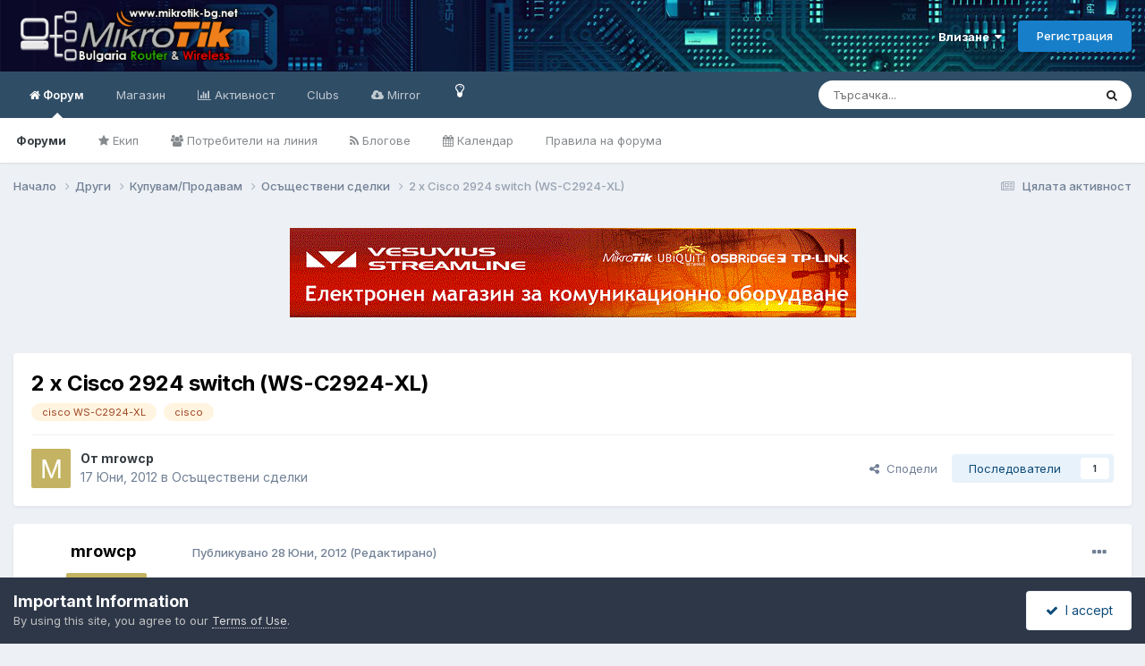

--- FILE ---
content_type: text/html;charset=UTF-8
request_url: https://www.mikrotik-bg.net/topic/4972-2-x-cisco-2924-switch-ws-c2924-xl/
body_size: 18992
content:
<!DOCTYPE html>
<html lang="bg-BG" dir="ltr">
	<head>
      	<link rel="dns-prefetch" href="https://www.doubleclickbygoogle.com" />
		<link rel="dns-prefetch" href="https://www.google.com" />
		<link rel="dns-prefetch" href="https://fonts.googleapis.com" />
		<link rel="preconnect" href="https://www.doubleclickbygoogle.com" />
		<link rel="preconnect" href="https://www.google.com" />
		<link rel="preconnect" href="https://fonts.googleapis.com" />
		<meta charset="utf-8">
		<title>2 x Cisco 2924 switch (WS-C2924-XL) - Осъществени сделки - Българският Микротик Форум</title>
		
			<!-- Google tag (gtag.js) -->
<script async src="https://www.googletagmanager.com/gtag/js?id=G-KE5N87429H"></script>
<script>
  window.dataLayer = window.dataLayer || [];
  function gtag(){dataLayer.push(arguments);}
  gtag('js', new Date());

  gtag('config', 'G-KE5N87429H');
</script>
		
		
		
			<!-- Google tag (gtag.js) -->
<script async src="https://www.googletagmanager.com/gtag/js?id=G-KE5N87429H"></script>
<script>
  window.dataLayer = window.dataLayer || [];
  function gtag(){dataLayer.push(arguments);}
  gtag('js', new Date());

  gtag('config', 'G-KE5N87429H');
</script>
		
		

	<meta name="viewport" content="width=device-width, initial-scale=1">



	<meta name="twitter:card" content="summary_large_image" />




	
		
			
				<meta property="og:title" content="2 x Cisco 2924 switch (WS-C2924-XL)">
			
		
	

	
		
			
				<meta property="og:type" content="website">
			
		
	

	
		
			
				<meta property="og:url" content="https://www.mikrotik-bg.net/topic/4972-2-x-cisco-2924-switch-ws-c2924-xl/">
			
		
	

	
		
			
				<meta name="description" content="Българският микротик форум - Всичко за мрежите и безжичните устройства">
			
		
	

	
		
			
				<meta property="og:description" content="Българският микротик форум - Всичко за мрежите и безжичните устройства">
			
		
	

	
		
			
				<meta property="og:updated_time" content="2012-07-03T09:53:44Z">
			
		
	

	
		
			
				<meta name="keywords" content="MikroTik, RouterBOARD, Router BOARD, Router, Routers, BOARD, Network Routers, Networking, Ubiquiti, Cisco, Linksys, TP-Link, Open Source">
			
		
	

	
		
			
				<meta property="og:site_name" content="Българският Микротик Форум">
			
		
	

	
		
			
				<meta property="og:locale" content="bg_BG">
			
		
	

	
		
			
				<meta name="revisit-after" content="1 days
">
			
		
	

	
		
			
				<meta property="og:image" content="https://www.mikrotik-bg.net/logo.png">
			
		
	

	
		
			
				<meta property="og:image:type" content="image/png">
			
		
	


	
		<link rel="canonical" href="https://www.mikrotik-bg.net/topic/4972-2-x-cisco-2924-switch-ws-c2924-xl/" />
	

<link rel="alternate" type="application/rss+xml" title=" Микротик Форум RSS Updates" href="https://www.mikrotik-bg.net/rss/1-%D0%BC%D0%B8%D0%BA%D1%80%D0%BE%D1%82%D0%B8%D0%BA-%D1%84%D0%BE%D1%80%D1%83%D0%BC-rss-updates.xml/" />



<link rel="manifest" href="https://www.mikrotik-bg.net/manifest.webmanifest/">
<meta name="msapplication-config" content="https://www.mikrotik-bg.net/browserconfig.xml/">
<meta name="msapplication-starturl" content="/">
<meta name="application-name" content="Българският Микротик Форум">
<meta name="apple-mobile-web-app-title" content="Българският Микротик Форум">

	<meta name="theme-color" content="#ffffff">










<link rel="preload" href="//www.mikrotik-bg.net/applications/core/interface/font/fontawesome-webfont.woff2?v=4.7.0" as="font" crossorigin="anonymous">
		


	<link rel="preconnect" href="https://fonts.googleapis.com">
	<link rel="preconnect" href="https://fonts.gstatic.com" crossorigin>
	
		<link href="https://fonts.googleapis.com/css2?family=Inter:wght@300;400;500;600;700&display=swap" rel="stylesheet">
	



	<link rel='stylesheet' href='https://www.mikrotik-bg.net/uploads/css_built_1/341e4a57816af3ba440d891ca87450ff_framework.css?v=4ecc0c3e7e1741308741' media='all'>

	<link rel='stylesheet' href='https://www.mikrotik-bg.net/uploads/css_built_1/05e81b71abe4f22d6eb8d1a929494829_responsive.css?v=4ecc0c3e7e1741308741' media='all'>

	<link rel='stylesheet' href='https://www.mikrotik-bg.net/uploads/css_built_1/20446cf2d164adcc029377cb04d43d17_flags.css?v=4ecc0c3e7e1741308741' media='all'>

	<link rel='stylesheet' href='https://www.mikrotik-bg.net/uploads/css_built_1/90eb5adf50a8c640f633d47fd7eb1778_core.css?v=4ecc0c3e7e1741308741' media='all'>

	<link rel='stylesheet' href='https://www.mikrotik-bg.net/uploads/css_built_1/5a0da001ccc2200dc5625c3f3934497d_core_responsive.css?v=4ecc0c3e7e1741308741' media='all'>

	<link rel='stylesheet' href='https://www.mikrotik-bg.net/uploads/css_built_1/62e269ced0fdab7e30e026f1d30ae516_forums.css?v=4ecc0c3e7e1741308741' media='all'>

	<link rel='stylesheet' href='https://www.mikrotik-bg.net/uploads/css_built_1/76e62c573090645fb99a15a363d8620e_forums_responsive.css?v=4ecc0c3e7e1741308741' media='all'>

	<link rel='stylesheet' href='https://www.mikrotik-bg.net/uploads/css_built_1/ebdea0c6a7dab6d37900b9190d3ac77b_topics.css?v=4ecc0c3e7e1741308741' media='all'>





<link rel='stylesheet' href='https://www.mikrotik-bg.net/uploads/css_built_1/258adbb6e4f3e83cd3b355f84e3fa002_custom.css?v=4ecc0c3e7e1741308741' media='all'>




		
		

		<link href="/applications/core/interface/ckeditor/ckeditor/plugins/codesnippet/lib/highlight/styles/github.css" rel="stylesheet" />
		<script src="/applications/core/interface/ckeditor/ckeditor/plugins/codesnippet/lib/highlight/highlight.pack.js"></script>
		<script>hljs.initHighlightingOnLoad();</script>
	</head>
	<body class='ipsApp ipsApp_front ipsJS_none ipsClearfix' data-controller='core.front.core.app' data-message="" data-pageApp='forums' data-pageLocation='front' data-pageModule='forums' data-pageController='topic' data-pageID='4972'  >
		
			<!-- Google tag (gtag.js) -->
<script async src="https://www.googletagmanager.com/gtag/js?id=G-KE5N87429H"></script>
<script>
  window.dataLayer = window.dataLayer || [];
  function gtag(){dataLayer.push(arguments);}
  gtag('js', new Date());

  gtag('config', 'G-KE5N87429H');
</script>
		
		  <a href='#ipsLayout_mainArea' class='ipsHide' title='Go to main content on this page' accesskey='m'>Jump to content</a>
		<div id='ipsLayout_header' class='ipsClearfix'>
			





			<header>
				<div class='ipsLayout_container'>
					


<a href='https://www.mikrotik-bg.net/' id='elLogo' accesskey='1'><img src="https://www.mikrotik-bg.net/uploads/monthly_2015_06/mikrotik-logo-002.png.4b3eef23e8372890f88951b07eb861fa.png" alt='Българският Микротик Форум'></a>

					
						

	<ul id='elUserNav' class='ipsList_inline cSignedOut ipsResponsive_showDesktop'>
		
        
		
        
        
            
            <li id='elSignInLink'>
                <a href='https://www.mikrotik-bg.net/login/' data-ipsMenu-closeOnClick="false" data-ipsMenu id='elUserSignIn'>
                    Влизане &nbsp;<i class='fa fa-caret-down'></i>
                </a>
                
<div id='elUserSignIn_menu' class='ipsMenu ipsMenu_auto ipsHide'>
	<form accept-charset='utf-8' method='post' action='https://www.mikrotik-bg.net/login/'>
		<input type="hidden" name="csrfKey" value="f48fb549e5e5e064e275dce172fffa88">
		<input type="hidden" name="ref" value="aHR0cHM6Ly93d3cubWlrcm90aWstYmcubmV0L3RvcGljLzQ5NzItMi14LWNpc2NvLTI5MjQtc3dpdGNoLXdzLWMyOTI0LXhsLw==">
		<div data-role="loginForm">
			
			
			
				<div class='ipsColumns ipsColumns_noSpacing'>
					<div class='ipsColumn ipsColumn_wide' id='elUserSignIn_internal'>
						
<div class="ipsPad ipsForm ipsForm_vertical">
	<h4 class="ipsType_sectionHead">Вход</h4>
	<br><br>
	<ul class='ipsList_reset'>
		<li class="ipsFieldRow ipsFieldRow_noLabel ipsFieldRow_fullWidth">
			
			
				<input type="email" placeholder="Email адрес" name="auth" autocomplete="email">
			
		</li>
		<li class="ipsFieldRow ipsFieldRow_noLabel ipsFieldRow_fullWidth">
			<input type="password" placeholder="Парола" name="password" autocomplete="current-password">
		</li>
		<li class="ipsFieldRow ipsFieldRow_checkbox ipsClearfix">
			<span class="ipsCustomInput">
				<input type="checkbox" name="remember_me" id="remember_me_checkbox" value="1" checked aria-checked="true">
				<span></span>
			</span>
			<div class="ipsFieldRow_content">
				<label class="ipsFieldRow_label" for="remember_me_checkbox">Запомни ме</label>
				<span class="ipsFieldRow_desc">Не се препоръчва за споделени компютри.</span>
			</div>
		</li>
		<li class="ipsFieldRow ipsFieldRow_fullWidth">
			<button type="submit" name="_processLogin" value="usernamepassword" class="ipsButton ipsButton_primary ipsButton_small" id="elSignIn_submit">Вход</button>
			
				<p class="ipsType_right ipsType_small">
					
						<a href='https://www.mikrotik-bg.net/lostpassword/' data-ipsDialog data-ipsDialog-title='Забравена парола?'>
					
					Забравена парола?</a>
				</p>
			
		</li>
	</ul>
</div>
					</div>
					<div class='ipsColumn ipsColumn_wide'>
						<div class='ipsPadding' id='elUserSignIn_external'>
							<div class='ipsAreaBackground_light ipsPadding:half'>
								
									<p class='ipsType_reset ipsType_small ipsType_center'><strong>Or sign in with one of these services</strong></p>
								
								
									<div class='ipsType_center ipsMargin_top:half'>
										

<button type="submit" name="_processLogin" value="4" class='ipsButton ipsButton_verySmall ipsButton_fullWidth ipsSocial ipsSocial_microsoft' style="background-color: #008b00">
	
		<span class='ipsSocial_icon'>
			
				<i class='fa fa-windows'></i>
			
		</span>
		<span class='ipsSocial_text'>Sign in with Microsoft</span>
	
</button>
									</div>
								
									<div class='ipsType_center ipsMargin_top:half'>
										

<button type="submit" name="_processLogin" value="5" class='ipsButton ipsButton_verySmall ipsButton_fullWidth ipsSocial ipsSocial_google' style="background-color: #4285F4">
	
		<span class='ipsSocial_icon'>
			
				<i class='fa fa-google'></i>
			
		</span>
		<span class='ipsSocial_text'>Вход чрез Google</span>
	
</button>
									</div>
								
									<div class='ipsType_center ipsMargin_top:half'>
										

<button type="submit" name="_processLogin" value="6" class='ipsButton ipsButton_verySmall ipsButton_fullWidth ipsSocial ipsSocial_facebook' style="background-color: #3a579a">
	
		<span class='ipsSocial_icon'>
			
				<i class='fa fa-facebook-official'></i>
			
		</span>
		<span class='ipsSocial_text'>Вход чрез Facebook</span>
	
</button>
									</div>
								
									<div class='ipsType_center ipsMargin_top:half'>
										

<button type="submit" name="_processLogin" value="7" class='ipsButton ipsButton_verySmall ipsButton_fullWidth ipsSocial ipsSocial_twitter' style="background-color: #00abf0">
	
		<span class='ipsSocial_icon'>
			
				<i class='fa fa-twitter'></i>
			
		</span>
		<span class='ipsSocial_text'>Sign in with X</span>
	
</button>
									</div>
								
							</div>
						</div>
					</div>
				</div>
			
		</div>
	</form>
</div>
            </li>
            
        
		
			<li>
				
					<a href='https://www.mikrotik-bg.net/register/'  id='elRegisterButton' class='ipsButton ipsButton_normal ipsButton_primary'>Регистрация</a>
				
			</li>
		
	</ul>

						
<ul class='ipsMobileHamburger ipsList_reset ipsResponsive_hideDesktop'>
	<li data-ipsDrawer data-ipsDrawer-drawerElem='#elMobileDrawer'>
		<a href='#' >
			
			
				
			
			
			
			<i class='fa fa-navicon'></i>
		</a>
	</li>
</ul>
					
				</div>
			</header>
			

	<nav data-controller='core.front.core.navBar' class=' ipsResponsive_showDesktop'>
		<div class='ipsNavBar_primary ipsLayout_container '>
			<ul data-role="primaryNavBar" class='ipsClearfix'>
				


	
		
		
			
		
		<li class='ipsNavBar_active' data-active id='elNavSecondary_1' data-role="navBarItem" data-navApp="core" data-navExt="CustomItem">
			
			
				<a href="https://www.mikrotik-bg.net"  data-navItem-id="1" data-navDefault>
					<i class="fa fa-home"></i> Форум<span class='ipsNavBar_active__identifier'></span>
				</a>
			
			
				<ul class='ipsNavBar_secondary ' data-role='secondaryNavBar'>
					


	
		
		
			
		
		<li class='ipsNavBar_active' data-active id='elNavSecondary_3' data-role="navBarItem" data-navApp="forums" data-navExt="Forums">
			
			
				<a href="https://www.mikrotik-bg.net"  data-navItem-id="3" data-navDefault>
					Форуми<span class='ipsNavBar_active__identifier'></span>
				</a>
			
			
		</li>
	
	

	
		
		
		<li  id='elNavSecondary_8' data-role="navBarItem" data-navApp="core" data-navExt="StaffDirectory">
			
			
				<a href="https://www.mikrotik-bg.net/staff/"  data-navItem-id="8" >
					<i class="fa fa-star"></i> Екип<span class='ipsNavBar_active__identifier'></span>
				</a>
			
			
		</li>
	
	

	
		
		
		<li  id='elNavSecondary_9' data-role="navBarItem" data-navApp="core" data-navExt="OnlineUsers">
			
			
				<a href="https://www.mikrotik-bg.net/online/"  data-navItem-id="9" >
					<i class="fa fa-users"></i> Потребители на линия<span class='ipsNavBar_active__identifier'></span>
				</a>
			
			
		</li>
	
	

	
		
		
		<li  id='elNavSecondary_4' data-role="navBarItem" data-navApp="blog" data-navExt="Blogs">
			
			
				<a href="https://www.mikrotik-bg.net/blogs/"  data-navItem-id="4" >
					<i class="fa fa-rss"></i> Блогове<span class='ipsNavBar_active__identifier'></span>
				</a>
			
			
		</li>
	
	

	
		
		
		<li  id='elNavSecondary_5' data-role="navBarItem" data-navApp="calendar" data-navExt="Calendar">
			
			
				<a href="https://www.mikrotik-bg.net/events/"  data-navItem-id="5" >
					<i class="fa fa-calendar"></i> Календар<span class='ipsNavBar_active__identifier'></span>
				</a>
			
			
		</li>
	
	

	
		
		
		<li  id='elNavSecondary_7' data-role="navBarItem" data-navApp="core" data-navExt="Guidelines">
			
			
				<a href="https://www.mikrotik-bg.net/guidelines/"  data-navItem-id="7" >
					Правила на форума<span class='ipsNavBar_active__identifier'></span>
				</a>
			
			
		</li>
	
	

					<li class='ipsHide' id='elNavigationMore_1' data-role='navMore'>
						<a href='#' data-ipsMenu data-ipsMenu-appendTo='#elNavigationMore_1' id='elNavigationMore_1_dropdown'>Още <i class='fa fa-caret-down'></i></a>
						<ul class='ipsHide ipsMenu ipsMenu_auto' id='elNavigationMore_1_dropdown_menu' data-role='moreDropdown'></ul>
					</li>
				</ul>
			
		</li>
	
	

	
		
		
		<li  id='elNavSecondary_22' data-role="navBarItem" data-navApp="core" data-navExt="CustomItem">
			
			
				<a href="https://vesuviustreamline.com/" target='_blank' rel="noopener" data-navItem-id="22" >
					Магазин<span class='ipsNavBar_active__identifier'></span>
				</a>
			
			
		</li>
	
	

	
		
		
		<li  id='elNavSecondary_2' data-role="navBarItem" data-navApp="core" data-navExt="CustomItem">
			
			
				<a href="https://www.mikrotik-bg.net/discover/"  data-navItem-id="2" >
					<i class="fa fa-bar-chart"></i> Активност<span class='ipsNavBar_active__identifier'></span>
				</a>
			
			
				<ul class='ipsNavBar_secondary ipsHide' data-role='secondaryNavBar'>
					


	
		
		
		<li  id='elNavSecondary_14' data-role="navBarItem" data-navApp="core" data-navExt="Search">
			
			
				<a href="https://www.mikrotik-bg.net/search/"  data-navItem-id="14" >
					Търсене<span class='ipsNavBar_active__identifier'></span>
				</a>
			
			
		</li>
	
	

	
		
		
		<li  id='elNavSecondary_12' data-role="navBarItem" data-navApp="core" data-navExt="YourActivityStreamsItem">
			
			
				<a href="https://www.mikrotik-bg.net/discover/unread/"  data-navItem-id="12" >
					Непрочетено съдържание<span class='ipsNavBar_active__identifier'></span>
				</a>
			
			
		</li>
	
	

	
		
		
		<li  id='elNavSecondary_10' data-role="navBarItem" data-navApp="core" data-navExt="AllActivity">
			
			
				<a href="https://www.mikrotik-bg.net/discover/"  data-navItem-id="10" >
					Цялата активност<span class='ipsNavBar_active__identifier'></span>
				</a>
			
			
		</li>
	
	

	
		
		
		<li  id='elNavSecondary_11' data-role="navBarItem" data-navApp="core" data-navExt="YourActivityStreams">
			
			
				<a href="#"  data-navItem-id="11" >
					Моята активност<span class='ipsNavBar_active__identifier'></span>
				</a>
			
			
		</li>
	
	

	
		
		
		<li  id='elNavSecondary_13' data-role="navBarItem" data-navApp="core" data-navExt="YourActivityStreamsItem">
			
			
				<a href="https://www.mikrotik-bg.net/discover/content-started/"  data-navItem-id="13" >
					Съдържание, което съм създал<span class='ipsNavBar_active__identifier'></span>
				</a>
			
			
		</li>
	
	

	
		
		
		<li  id='elNavSecondary_17' data-role="navBarItem" data-navApp="core" data-navExt="Leaderboard">
			
			
				<a href="https://www.mikrotik-bg.net/leaderboard/"  data-navItem-id="17" >
					<i class="fa fa-trophy"></i> Класации<span class='ipsNavBar_active__identifier'></span>
				</a>
			
			
		</li>
	
	

					<li class='ipsHide' id='elNavigationMore_2' data-role='navMore'>
						<a href='#' data-ipsMenu data-ipsMenu-appendTo='#elNavigationMore_2' id='elNavigationMore_2_dropdown'>Още <i class='fa fa-caret-down'></i></a>
						<ul class='ipsHide ipsMenu ipsMenu_auto' id='elNavigationMore_2_dropdown_menu' data-role='moreDropdown'></ul>
					</li>
				</ul>
			
		</li>
	
	

	
	

	
		
		
		<li  id='elNavSecondary_20' data-role="navBarItem" data-navApp="core" data-navExt="Clubs">
			
			
				<a href="https://www.mikrotik-bg.net/clubs/"  data-navItem-id="20" >
					Clubs<span class='ipsNavBar_active__identifier'></span>
				</a>
			
			
		</li>
	
	

	
		
		
		<li  id='elNavSecondary_15' data-role="navBarItem" data-navApp="core" data-navExt="CustomItem">
			
			
				<a href="http://mirror.mikrotik-bg.net/" target='_blank' rel="noopener" data-navItem-id="15" >
					<i class="fa fa-cloud-download"></i> Mirror<span class='ipsNavBar_active__identifier'></span>
				</a>
			
			
		</li>
	
	

				
				
				
				
				
				<li>
					<form action="//www.mikrotik-bg.net/theme/?csrfKey=f48fb549e5e5e064e275dce172fffa88" method="post">
					<input type="hidden" name="ref" value="aHR0cHM6Ly93d3cubWlrcm90aWstYmcubmV0L3RvcGljLzQ5NzItMi14LWNpc2NvLTI5MjQtc3dpdGNoLXdzLWMyOTI0LXhsLw==">
					<button type='submit' name='id' value='11' class='ipsButton ipsButton_link ipsButton_link_secondary'><i class="fa fa-lightbulb-o fa-lg" style="color: #fff;"></i></button>
					</form>
				</li>
				
				
				<li class='ipsHide' id='elNavigationMore' data-role='navMore'>
					<a href='#' data-ipsMenu data-ipsMenu-appendTo='#elNavigationMore' id='elNavigationMore_dropdown'>Още</a>
					<ul class='ipsNavBar_secondary ipsHide' data-role='secondaryNavBar'>
						<li class='ipsHide' id='elNavigationMore_more' data-role='navMore'>
							<a href='#' data-ipsMenu data-ipsMenu-appendTo='#elNavigationMore_more' id='elNavigationMore_more_dropdown'>Още <i class='fa fa-caret-down'></i></a>
							<ul class='ipsHide ipsMenu ipsMenu_auto' id='elNavigationMore_more_dropdown_menu' data-role='moreDropdown'></ul>
						</li>
					</ul>
				</li>
			</ul>
			

	<div id="elSearchWrapper">
		<div id='elSearch' data-controller="core.front.core.quickSearch">
			<form accept-charset='utf-8' action='//www.mikrotik-bg.net/search/?do=quicksearch' method='post'>
                <input type='search' id='elSearchField' placeholder='Търсачка...' name='q' autocomplete='off' aria-label='Търсене'>
                <details class='cSearchFilter'>
                    <summary class='cSearchFilter__text'></summary>
                    <ul class='cSearchFilter__menu'>
                        
                        <li><label><input type="radio" name="type" value="all" ><span class='cSearchFilter__menuText'>Everywhere</span></label></li>
                        
                            
                                <li><label><input type="radio" name="type" value='contextual_{&quot;type&quot;:&quot;forums_topic&quot;,&quot;nodes&quot;:48}' checked><span class='cSearchFilter__menuText'>Този форум</span></label></li>
                            
                                <li><label><input type="radio" name="type" value='contextual_{&quot;type&quot;:&quot;forums_topic&quot;,&quot;item&quot;:4972}' checked><span class='cSearchFilter__menuText'>Тази тема</span></label></li>
                            
                        
                        
                            <li><label><input type="radio" name="type" value="forums_topic"><span class='cSearchFilter__menuText'>Теми</span></label></li>
                        
                            <li><label><input type="radio" name="type" value="calendar_event"><span class='cSearchFilter__menuText'>Събития</span></label></li>
                        
                            <li><label><input type="radio" name="type" value="blog_entry"><span class='cSearchFilter__menuText'>Публикации в блоговете</span></label></li>
                        
                    </ul>
                </details>
				<button class='cSearchSubmit' type="submit" aria-label='Търсене'><i class="fa fa-search"></i></button>
			</form>
		</div>
	</div>

		</div>
	</nav>

			
<ul id='elMobileNav' class='ipsResponsive_hideDesktop' data-controller='core.front.core.mobileNav'>
	
		
			
			
				
				
			
				
				
			
				
					<li id='elMobileBreadcrumb'>
						<a href='https://www.mikrotik-bg.net/forum/48-%D0%BE%D1%81%D1%8A%D1%89%D0%B5%D1%81%D1%82%D0%B2%D0%B5%D0%BD%D0%B8-%D1%81%D0%B4%D0%B5%D0%BB%D0%BA%D0%B8/'>
							<span>Осъществени сделки</span>
						</a>
					</li>
				
				
			
				
				
			
		
	
	
	
	<li >
		<a data-action="defaultStream" href='https://www.mikrotik-bg.net/discover/'><i class="fa fa-newspaper-o" aria-hidden="true"></i></a>
	</li>

	

	
		<li class='ipsJS_show'>
			<a href='https://www.mikrotik-bg.net/search/'><i class='fa fa-search'></i></a>
		</li>
	
</ul>
		</div>
		<main id='ipsLayout_body' class='ipsLayout_container'>
			<div id='ipsLayout_contentArea'>
				<div id='ipsLayout_contentWrapper'>
					
<nav class='ipsBreadcrumb ipsBreadcrumb_top ipsFaded_withHover'>
	

	<ul class='ipsList_inline ipsPos_right'>
		
		<li >
			<a data-action="defaultStream" class='ipsType_light '  href='https://www.mikrotik-bg.net/discover/'><i class="fa fa-newspaper-o" aria-hidden="true"></i> <span>Цялата активност</span></a>
		</li>
		
	</ul>

	<ul data-role="breadcrumbList">
		<li>
			<a title="Начало" href='https://www.mikrotik-bg.net/'>
				<span>Начало <i class='fa fa-angle-right'></i></span>
			</a>
		</li>
		
		
			<li>
				
					<a href='https://www.mikrotik-bg.net/forum/2-%D0%B4%D1%80%D1%83%D0%B3%D0%B8/'>
						<span>Други <i class='fa fa-angle-right' aria-hidden="true"></i></span>
					</a>
				
			</li>
		
			<li>
				
					<a href='https://www.mikrotik-bg.net/forum/26-%D0%BA%D1%83%D0%BF%D1%83%D0%B2%D0%B0%D0%BC%D0%BF%D1%80%D0%BE%D0%B4%D0%B0%D0%B2%D0%B0%D0%BC/'>
						<span>Купувам/Продавам <i class='fa fa-angle-right' aria-hidden="true"></i></span>
					</a>
				
			</li>
		
			<li>
				
					<a href='https://www.mikrotik-bg.net/forum/48-%D0%BE%D1%81%D1%8A%D1%89%D0%B5%D1%81%D1%82%D0%B2%D0%B5%D0%BD%D0%B8-%D1%81%D0%B4%D0%B5%D0%BB%D0%BA%D0%B8/'>
						<span>Осъществени сделки <i class='fa fa-angle-right' aria-hidden="true"></i></span>
					</a>
				
			</li>
		
			<li>
				
					2 x Cisco 2924 switch (WS-C2924-XL)
				
			</li>
		
	</ul>
</nav>
                            <div style="text-align: center; margin: 20px"><script type="text/javascript" src="https://post.mikrotik-bg.net/posting-1.js"></script></div>
					
					<div id='ipsLayout_mainArea'>
						
						
						
						

	




	<div class='cWidgetContainer '  data-role='widgetReceiver' data-orientation='horizontal' data-widgetArea='header'>
		<ul class='ipsList_reset'>
			
				
					
					<li class='ipsWidget ipsWidget_horizontal ipsBox  ' data-blockID='plugin_6_sodPhpWidget_l1f0yj7ww' data-blockConfig="true" data-blockTitle="PHP Code" data-blockErrorMessage="This block cannot be shown. This could be because it needs configuring, is unable to show on this page, or will show after reloading this page."  data-controller='core.front.widgets.block'>

<div class='ipsWidget_inner '>
	
	
</div></li>
				
			
		</ul>
	</div>

						



<div class="ipsPageHeader ipsResponsive_pull ipsBox ipsPadding sm:ipsPadding:half ipsMargin_bottom">
		
	
	<div class="ipsFlex ipsFlex-ai:center ipsFlex-fw:wrap ipsGap:4">
		<div class="ipsFlex-flex:11">
			<h1 class="ipsType_pageTitle ipsContained_container">
				

				
				
					<span class="ipsType_break ipsContained">
						<span>2 x Cisco 2924 switch (WS-C2924-XL)</span>
					</span>
				
			</h1>
			
			
				


	
		<ul class='ipsTags ipsList_inline ' >
			
				
					

<li >
	
	<a href="https://www.mikrotik-bg.net/tags/cisco%20WS-C2924-XL/" class='ipsTag' title="Find other content tagged with 'cisco WS-C2924-XL'" rel="tag" data-tag-label="cisco WS-C2924-XL"><span>cisco WS-C2924-XL</span></a>
	
</li>
				
					

<li >
	
	<a href="https://www.mikrotik-bg.net/tags/cisco/" class='ipsTag' title="Find other content tagged with 'cisco'" rel="tag" data-tag-label="cisco"><span>cisco</span></a>
	
</li>
				
			
			
		</ul>
		
	

			
		</div>
		
	</div>
	<hr class="ipsHr">
	<div class="ipsPageHeader__meta ipsFlex ipsFlex-jc:between ipsFlex-ai:center ipsFlex-fw:wrap ipsGap:3">
		<div class="ipsFlex-flex:11">
			<div class="ipsPhotoPanel ipsPhotoPanel_mini ipsPhotoPanel_notPhone ipsClearfix">
				

	<span class='ipsUserPhoto ipsUserPhoto_mini '>
		<img src='data:image/svg+xml,%3Csvg%20xmlns%3D%22http%3A%2F%2Fwww.w3.org%2F2000%2Fsvg%22%20viewBox%3D%220%200%201024%201024%22%20style%3D%22background%3A%23c4b362%22%3E%3Cg%3E%3Ctext%20text-anchor%3D%22middle%22%20dy%3D%22.35em%22%20x%3D%22512%22%20y%3D%22512%22%20fill%3D%22%23ffffff%22%20font-size%3D%22700%22%20font-family%3D%22-apple-system%2C%20BlinkMacSystemFont%2C%20Roboto%2C%20Helvetica%2C%20Arial%2C%20sans-serif%22%3EM%3C%2Ftext%3E%3C%2Fg%3E%3C%2Fsvg%3E' alt='mrowcp' loading="lazy">
	</span>

				<div>
					<p class="ipsType_reset ipsType_blendLinks">
						<span class="ipsType_normal">
						
							<strong>От 


mrowcp</strong><br>
							<span class="ipsType_light"><time datetime='2012-06-17T22:36:21Z' title='06/17/12 22:36' data-short='13 yr'>17 Юни, 2012</time> в <a href="https://www.mikrotik-bg.net/forum/48-%D0%BE%D1%81%D1%8A%D1%89%D0%B5%D1%81%D1%82%D0%B2%D0%B5%D0%BD%D0%B8-%D1%81%D0%B4%D0%B5%D0%BB%D0%BA%D0%B8/">Осъществени сделки</a></span>
						
						</span>
					</p>
				</div>
			</div>
		</div>
		
			<div class="ipsFlex-flex:01 ipsResponsive_hidePhone">
				<div class="ipsShareLinks">
					
						


    <a href='#elShareItem_2022842136_menu' id='elShareItem_2022842136' data-ipsMenu class='ipsShareButton ipsButton ipsButton_verySmall ipsButton_link ipsButton_link--light'>
        <span><i class='fa fa-share-alt'></i></span> &nbsp;Сподели
    </a>

    <div class='ipsPadding ipsMenu ipsMenu_auto ipsHide' id='elShareItem_2022842136_menu' data-controller="core.front.core.sharelink">
        <ul class='ipsList_inline'>
            
                <li>
<a href="mailto:?subject=2%20x%20Cisco%202924%20switch%20%28WS-C2924-XL%29&body=https%3A%2F%2Fwww.mikrotik-bg.net%2Ftopic%2F4972-2-x-cisco-2924-switch-ws-c2924-xl%2F" rel='nofollow' class='cShareLink cShareLink_email' title='Сподели чрез емайл' data-ipsTooltip>
	<i class="fa fa-envelope"></i>
</a></li>
            
                <li>
<a href="https://www.facebook.com/sharer/sharer.php?u=https%3A%2F%2Fwww.mikrotik-bg.net%2Ftopic%2F4972-2-x-cisco-2924-switch-ws-c2924-xl%2F" class="cShareLink cShareLink_facebook" target="_blank" data-role="shareLink" title='Сподели в Facebook' data-ipsTooltip rel='noopener nofollow'>
	<i class="fa fa-facebook"></i>
</a></li>
            
                <li>
<a href="https://x.com/share?url=https%3A%2F%2Fwww.mikrotik-bg.net%2Ftopic%2F4972-2-x-cisco-2924-switch-ws-c2924-xl%2F" class="cShareLink cShareLink_x" target="_blank" data-role="shareLink" title='Share on X' data-ipsTooltip rel='nofollow noopener'>
    <i class="fa fa-x"></i>
</a></li>
            
                <li>
<a href="https://pinterest.com/pin/create/button/?url=https://www.mikrotik-bg.net/topic/4972-2-x-cisco-2924-switch-ws-c2924-xl/&amp;media=https://www.mikrotik-bg.net/uploads/monthly_2015_06/MT.png.1c9c6f05c6e9f32c789bc93d1887b754.png" class="cShareLink cShareLink_pinterest" rel="nofollow noopener" target="_blank" data-role="shareLink" title='Share on Pinterest' data-ipsTooltip>
	<i class="fa fa-pinterest"></i>
</a></li>
            
        </ul>
        
            <hr class='ipsHr'>
            <button class='ipsHide ipsButton ipsButton_verySmall ipsButton_light ipsButton_fullWidth ipsMargin_top:half' data-controller='core.front.core.webshare' data-role='webShare' data-webShareTitle='2 x Cisco 2924 switch (WS-C2924-XL)' data-webShareText='2 x Cisco 2924 switch (WS-C2924-XL)' data-webShareUrl='https://www.mikrotik-bg.net/topic/4972-2-x-cisco-2924-switch-ws-c2924-xl/'>More sharing options...</button>
        
    </div>

					
					
                    

					



					

<div data-followApp='forums' data-followArea='topic' data-followID='4972' data-controller='core.front.core.followButton'>
	

	<a href='https://www.mikrotik-bg.net/login/' rel="nofollow" class="ipsFollow ipsPos_middle ipsButton ipsButton_light ipsButton_verySmall " data-role="followButton" data-ipsTooltip title='Впишете се, за да последвате темата'>
		<span>Последователи</span>
		<span class='ipsCommentCount'>1</span>
	</a>

</div>
				</div>
			</div>
					
	</div>
	
	
</div>








<div class="ipsClearfix">
	<ul class="ipsToolList ipsToolList_horizontal ipsClearfix ipsSpacer_both ipsResponsive_hidePhone">
		
		
		
	</ul>
</div>

<div id="comments" data-controller="core.front.core.commentFeed,forums.front.topic.view, core.front.core.ignoredComments" data-autopoll data-baseurl="https://www.mikrotik-bg.net/topic/4972-2-x-cisco-2924-switch-ws-c2924-xl/" data-lastpage data-feedid="topic-4972" class="cTopic ipsClear ipsSpacer_top">
	
			
	

	

<div data-controller='core.front.core.recommendedComments' data-url='https://www.mikrotik-bg.net/topic/4972-2-x-cisco-2924-switch-ws-c2924-xl/?recommended=comments' class='ipsRecommendedComments ipsHide'>
	<div data-role="recommendedComments">
		<h2 class='ipsType_sectionHead ipsType_large ipsType_bold ipsMargin_bottom'>Recommended Posts</h2>
		
	</div>
</div>
	
	<div id="elPostFeed" data-role="commentFeed" data-controller="core.front.core.moderation" >
		<form action="https://www.mikrotik-bg.net/topic/4972-2-x-cisco-2924-switch-ws-c2924-xl/?csrfKey=f48fb549e5e5e064e275dce172fffa88&amp;do=multimodComment" method="post" data-ipspageaction data-role="moderationTools">
			
			
				

					

					
					



<a id="comment-39540"></a>
<article  id="elComment_39540" class="cPost ipsBox ipsResponsive_pull  ipsComment  ipsComment_parent ipsClearfix ipsClear ipsColumns ipsColumns_noSpacing ipsColumns_collapsePhone    ">
	

	

	<div class="cAuthorPane_mobile ipsResponsive_showPhone">
		<div class="cAuthorPane_photo">
			<div class="cAuthorPane_photoWrap">
				

	<span class='ipsUserPhoto ipsUserPhoto_large '>
		<img src='data:image/svg+xml,%3Csvg%20xmlns%3D%22http%3A%2F%2Fwww.w3.org%2F2000%2Fsvg%22%20viewBox%3D%220%200%201024%201024%22%20style%3D%22background%3A%23c4b362%22%3E%3Cg%3E%3Ctext%20text-anchor%3D%22middle%22%20dy%3D%22.35em%22%20x%3D%22512%22%20y%3D%22512%22%20fill%3D%22%23ffffff%22%20font-size%3D%22700%22%20font-family%3D%22-apple-system%2C%20BlinkMacSystemFont%2C%20Roboto%2C%20Helvetica%2C%20Arial%2C%20sans-serif%22%3EM%3C%2Ftext%3E%3C%2Fg%3E%3C%2Fsvg%3E' alt='mrowcp' loading="lazy">
	</span>

				
				
					<a href="https://www.mikrotik-bg.net/profile/201-mrowcp/badges/" rel="nofollow">
						
<img src='https://www.mikrotik-bg.net/uploads/monthly_2021_06/1_Newbie.svg' loading="lazy" alt="Новак" class="cAuthorPane_badge cAuthorPane_badge--rank ipsOutline ipsOutline:2px" data-ipsTooltip title="Ранг: Новак (1/14)">
					</a>
				
			</div>
		</div>
		<div class="cAuthorPane_content">
			<h3 class="ipsType_sectionHead cAuthorPane_author ipsType_break ipsType_blendLinks ipsFlex ipsFlex-ai:center">
				


<span style='color:#c0c0c0'>mrowcp</span>
			</h3>
			<div class="ipsType_light ipsType_reset">
				<a href="https://www.mikrotik-bg.net/topic/4972-2-x-cisco-2924-switch-ws-c2924-xl/?do=findComment&amp;comment=39540" rel="nofollow" class="ipsType_blendLinks">Публикувано <time datetime='2012-06-28T13:06:12Z' title='06/28/12 13:06' data-short='13 yr'>28 Юни, 2012</time></a>
				
			</div>
		</div>
	</div>
	<aside class="ipsComment_author cAuthorPane ipsColumn ipsColumn_medium ipsResponsive_hidePhone">
		<h3 class="ipsType_sectionHead cAuthorPane_author ipsType_blendLinks ipsType_break">
<strong>


mrowcp</strong>
			
		</h3>
		<ul class="cAuthorPane_info ipsList_reset">
			


<li data-role="photo" class="cAuthorPane_photo">
				<div class="cAuthorPane_photoWrap">
					

	<span class='ipsUserPhoto ipsUserPhoto_large '>
		<img src='data:image/svg+xml,%3Csvg%20xmlns%3D%22http%3A%2F%2Fwww.w3.org%2F2000%2Fsvg%22%20viewBox%3D%220%200%201024%201024%22%20style%3D%22background%3A%23c4b362%22%3E%3Cg%3E%3Ctext%20text-anchor%3D%22middle%22%20dy%3D%22.35em%22%20x%3D%22512%22%20y%3D%22512%22%20fill%3D%22%23ffffff%22%20font-size%3D%22700%22%20font-family%3D%22-apple-system%2C%20BlinkMacSystemFont%2C%20Roboto%2C%20Helvetica%2C%20Arial%2C%20sans-serif%22%3EM%3C%2Ftext%3E%3C%2Fg%3E%3C%2Fsvg%3E' alt='mrowcp' loading="lazy">
	</span>

					
					
						
<img src='https://www.mikrotik-bg.net/uploads/monthly_2021_06/1_Newbie.svg' loading="lazy" alt="Новак" class="cAuthorPane_badge cAuthorPane_badge--rank ipsOutline ipsOutline:2px" data-ipsTooltip title="Ранг: Новак (1/14)">
					
				</div>
			</li>
			
				<li data-role="group"><span style='color:#c0c0c0'>Потребител</span></li>
				
					<li data-role="group-icon"><img src="https://www.mikrotik-bg.net/uploads/team_member.png" alt="" class="cAuthorGroupIcon"></li>
				
			
			
				<li data-role="stats" class="ipsMargin_top">
					<ul class="ipsList_reset ipsType_light ipsFlex ipsFlex-ai:center ipsFlex-jc:center ipsGap_row:2 cAuthorPane_stats">
						<li>
							
								<i class="fa fa-comment"></i> 5
							
						</li>
						
					</ul>
				</li>
			
			
				

	
	<li data-role='custom-field' class='ipsResponsive_hidePhone ipsType_break'>
		
	</li>
	

			
		</ul>
	</aside>
	<div class="ipsColumn ipsColumn_fluid ipsMargin:none">
		

<div id='comment-39540_wrap' data-controller='core.front.core.comment' data-commentApp='forums' data-commentType='forums' data-commentID="39540" data-quoteData='{&quot;userid&quot;:201,&quot;username&quot;:&quot;mrowcp&quot;,&quot;timestamp&quot;:1340877972,&quot;contentapp&quot;:&quot;forums&quot;,&quot;contenttype&quot;:&quot;forums&quot;,&quot;contentid&quot;:4972,&quot;contentclass&quot;:&quot;forums_Topic&quot;,&quot;contentcommentid&quot;:39540}' class='ipsComment_content ipsType_medium'>

	<div class='ipsComment_meta ipsType_light ipsFlex ipsFlex-ai:center ipsFlex-jc:between ipsFlex-fd:row-reverse'>
		<div class='ipsType_light ipsType_reset ipsType_blendLinks ipsComment_toolWrap'>
			<div class='ipsResponsive_hidePhone ipsComment_badges'>
				<ul class='ipsList_reset ipsFlex ipsFlex-jc:end ipsFlex-fw:wrap ipsGap:2 ipsGap_row:1'>
					
					
					
					
					
				</ul>
			</div>
			<ul class='ipsList_reset ipsComment_tools'>
				<li>
					<a href='#elControls_39540_menu' class='ipsComment_ellipsis' id='elControls_39540' title='Повече опции...' data-ipsMenu data-ipsMenu-appendTo='#comment-39540_wrap'><i class='fa fa-ellipsis-h'></i></a>
					<ul id='elControls_39540_menu' class='ipsMenu ipsMenu_narrow ipsHide'>
						
							<li class='ipsMenu_item'><a href='https://www.mikrotik-bg.net/topic/4972-2-x-cisco-2924-switch-ws-c2924-xl/?do=reportComment&amp;comment=39540' data-ipsDialog data-ipsDialog-remoteSubmit data-ipsDialog-size='medium' data-ipsDialog-flashMessage='Благодарим Ви за доклада.' data-ipsDialog-title="Докладвай нередност" data-action='reportComment' title='Докладвай това съдържание'>Доклад</a></li>
						
						
							<li class='ipsMenu_item'><a href='https://www.mikrotik-bg.net/topic/4972-2-x-cisco-2924-switch-ws-c2924-xl/' title='Сподели публикацията' data-ipsDialog data-ipsDialog-size='narrow' data-ipsDialog-content='#elShareComment_39540_menu' data-ipsDialog-title="Сподели публикацията" id='elSharePost_39540' data-role='shareComment'>Сподели</a></li>
						
                        
						
						
						
							
								
							
							
							
							
							
							
						
					</ul>
				</li>
				
			</ul>
		</div>

		<div class='ipsType_reset ipsResponsive_hidePhone'>
			<a href='https://www.mikrotik-bg.net/topic/4972-2-x-cisco-2924-switch-ws-c2924-xl/?do=findComment&amp;comment=39540' rel="nofollow" class='ipsType_blendLinks'>Публикувано <time datetime='2012-06-28T13:06:12Z' title='06/28/12 13:06' data-short='13 yr'>28 Юни, 2012</time></a>
			
			<span class='ipsResponsive_hidePhone'>
				
					(Редактирано)
				
				
			</span>
		</div>
	</div>

	

    

	<div class='cPost_contentWrap'>
		
		<div data-role='commentContent' class='ipsType_normal ipsType_richText ipsPadding_bottom ipsContained' data-controller='core.front.core.lightboxedImages'>
			
<p>Преди време взех въпросните суичове, за да си правя екзамовете в нас.</p>
<p>
</p>
<p>
<a href="http://picbg.net/img.php?file=054a328326c954bd.JPG" rel="external"><img src="//www.mikrotik-bg.net/applications/core/interface/js/spacer.png" alt="054a328326c954bd.JPG" data-src="http://store.picbg.net/thumb/54/BD/054a328326c954bd.JPG"></a> <a href="http://picbg.net/img.php?file=b33ccbde903555a1.JPG" rel="external"><img src="//www.mikrotik-bg.net/applications/core/interface/js/spacer.png" alt="b33ccbde903555a1.JPG" data-src="http://store.picbg.net/thumb/55/A1/b33ccbde903555a1.JPG"></a> <a href="http://picbg.net/img.php?file=75fdd820af81f865.JPG" rel="external"><img src="//www.mikrotik-bg.net/applications/core/interface/js/spacer.png" alt="75fdd820af81f865.JPG" data-src="http://store.picbg.net/thumb/F8/65/75fdd820af81f865.JPG"></a></p>
<p>
</p>
<p>
<a href="http://picbg.net/img.php?file=563f48f96fef585c.JPG" rel="external"><img src="//www.mikrotik-bg.net/applications/core/interface/js/spacer.png" alt="563f48f96fef585c.JPG" data-src="http://store.picbg.net/thumb/58/5C/563f48f96fef585c.JPG"></a> <a href="http://picbg.net/img.php?file=336ef0c33c4b2210.JPG" rel="external"><img src="//www.mikrotik-bg.net/applications/core/interface/js/spacer.png" alt="336ef0c33c4b2210.JPG" data-src="http://store.picbg.net/thumb/22/10/336ef0c33c4b2210.JPG"></a></p>
<p>
</p>
<p>
Имат козметични забележки (както се вижда и от снимките), но нищо което да влияе на работата им.Единия има планки за монтиране в рак.</p>
<p>
</p>
<p>
</p>
<p>
</p>
<div></div>
<pre class="ipsCode">Switch&gt;show version

Cisco Internetwork Operating System Software

IOS (tm) C2900XL Software (C2900XL-C3H2S-M), Version 12.0(5.2)XU, MAINTENANCE INTERIM SOFTWARE

Copyright (c) 1986-2000 by cisco Systems, Inc.

Compiled Mon 17-Jul-00 17:35 by ayounes

Image text-base: 0x00003000, data-base: 0x00301F3C


ROM: Bootstrap program is C2900XL boot loader


Switch uptime is 4 weeks, 5 days, 2 hours, 42 minutes

System returned to ROM by power-on

System image file is "flash:c2900XL-c3h2s-mz-120.5.2-XU.bin"



cisco WS-C2924-XL (PowerPC403GA) processor (revision 0x11) with 8192K/1024K bytes of memory.

Processor board ID FAB0446M20S, with hardware revision 0x01

Last reset from power-on


Processor is running Enterprise Edition Software

Cluster command switch capable

Cluster member switch capable

24 FastEthernet/IEEE 802.3 interface(s)

</pre>
<p></p>
<p>
</p>
<p>
Давам към тях и един конзолен кабел (без захранващи).</p>
<p>
</p>
<p>
<img src="//www.mikrotik-bg.net/applications/core/interface/js/spacer.png" alt="72-3382-01-large.jpg" data-src="http://www.routerswholesale.com/images/72-3382-01-large.jpg"></p>
<p>
</p>
<p>
<strong>Цена за 1бр: </strong><span style="text-decoration:line-through;"><strong>70лв</strong></span> <strong><span style="color:#ff0000;">65лв</span></strong></p>
<p>
</p>
<p>
Намират се в Пловдив.За останалите градове може да се пратят по Еконт.</p>
<p>
Мога да дам 3дена мънибек за тестове (за спокойствие на купувача).</p>
<p>
</p>
<p>
П.С Тъй като имам близък който често пътува, може да ги пратя и по него, но зависи за кой град става дума.</p>
<p></p>
<p>ЕДИТ: 28.06.2012г</p>
<p>
</p>
<p>
Нова цена: 65лв</p>


			
				

<span class='ipsType_reset ipsType_medium ipsType_light' data-excludequote>
	<strong>Редактирано <time datetime='2012-06-28T13:04:32Z' title='06/28/12 13:04' data-short='13 yr'>28 Юни, 2012</time> от mrowcp</strong>
	
	
</span>
			
		</div>

		

		
	</div>

	

	



<div class='ipsPadding ipsHide cPostShareMenu' id='elShareComment_39540_menu'>
	<h5 class='ipsType_normal ipsType_reset'>Адрес на коментара</h5>
	
		
	
	
	<input type='text' value='https://www.mikrotik-bg.net/topic/4972-2-x-cisco-2924-switch-ws-c2924-xl/' class='ipsField_fullWidth'>

	
	<h5 class='ipsType_normal ipsType_reset ipsSpacer_top'>Сподели в други сайтове</h5>
	

	<ul class='ipsList_inline ipsList_noSpacing ipsClearfix' data-controller="core.front.core.sharelink">
		
			<li>
<a href="mailto:?subject=2%20x%20Cisco%202924%20switch%20%28WS-C2924-XL%29&body=https%3A%2F%2Fwww.mikrotik-bg.net%2Ftopic%2F4972-2-x-cisco-2924-switch-ws-c2924-xl%2F%3Fdo%3DfindComment%26comment%3D39540" rel='nofollow' class='cShareLink cShareLink_email' title='Сподели чрез емайл' data-ipsTooltip>
	<i class="fa fa-envelope"></i>
</a></li>
		
			<li>
<a href="https://www.facebook.com/sharer/sharer.php?u=https%3A%2F%2Fwww.mikrotik-bg.net%2Ftopic%2F4972-2-x-cisco-2924-switch-ws-c2924-xl%2F%3Fdo%3DfindComment%26comment%3D39540" class="cShareLink cShareLink_facebook" target="_blank" data-role="shareLink" title='Сподели в Facebook' data-ipsTooltip rel='noopener nofollow'>
	<i class="fa fa-facebook"></i>
</a></li>
		
			<li>
<a href="https://x.com/share?url=https%3A%2F%2Fwww.mikrotik-bg.net%2Ftopic%2F4972-2-x-cisco-2924-switch-ws-c2924-xl%2F%3Fdo%3DfindComment%26comment%3D39540" class="cShareLink cShareLink_x" target="_blank" data-role="shareLink" title='Share on X' data-ipsTooltip rel='nofollow noopener'>
    <i class="fa fa-x"></i>
</a></li>
		
			<li>
<a href="https://pinterest.com/pin/create/button/?url=https://www.mikrotik-bg.net/topic/4972-2-x-cisco-2924-switch-ws-c2924-xl/?do=findComment%26comment=39540&amp;media=https://www.mikrotik-bg.net/uploads/monthly_2015_06/MT.png.1c9c6f05c6e9f32c789bc93d1887b754.png" class="cShareLink cShareLink_pinterest" rel="nofollow noopener" target="_blank" data-role="shareLink" title='Share on Pinterest' data-ipsTooltip>
	<i class="fa fa-pinterest"></i>
</a></li>
		
	</ul>


	<hr class='ipsHr'>
	<button class='ipsHide ipsButton ipsButton_small ipsButton_light ipsButton_fullWidth ipsMargin_top:half' data-controller='core.front.core.webshare' data-role='webShare' data-webShareTitle='2 x Cisco 2924 switch (WS-C2924-XL)' data-webShareText='Преди време взех въпросните суичове, за да си правя екзамовете в нас. 

 

   

 

  

 

Имат козметични забележки (както се вижда и от снимките), но нищо което да влияе на работата им.Единия има планки за монтиране в рак. 

 

 

 

Switch&gt;show version

Cisco Internetwork Operating System Software

IOS (tm) C2900XL Software (C2900XL-C3H2S-M), Version 12.0(5.2)XU, MAINTENANCE INTERIM SOFTWARE

Copyright (c) 1986-2000 by cisco Systems, Inc.

Compiled Mon 17-Jul-00 17:35 by ayounes

Image text-base: 0x00003000, data-base: 0x00301F3C


ROM: Bootstrap program is C2900XL boot loader


Switch uptime is 4 weeks, 5 days, 2 hours, 42 minutes

System returned to ROM by power-on

System image file is &quot;flash:c2900XL-c3h2s-mz-120.5.2-XU.bin&quot;



cisco WS-C2924-XL (PowerPC403GA) processor (revision 0x11) with 8192K/1024K bytes of memory.

Processor board ID FAB0446M20S, with hardware revision 0x01

Last reset from power-on


Processor is running Enterprise Edition Software

Cluster command switch capable

Cluster member switch capable

24 FastEthernet/IEEE 802.3 interface(s)


 

 

Давам към тях и един конзолен кабел (без захранващи). 

 

 

 

Цена за 1бр: 70лв 65лв 

 

Намират се в Пловдив.За останалите градове може да се пратят по Еконт. 

Мога да дам 3дена мънибек за тестове (за спокойствие на купувача). 

 

П.С Тъй като имам близък който често пътува, може да ги пратя и по него, но зависи за кой град става дума. 
 
ЕДИТ: 28.06.2012г 

 

Нова цена: 65лв 
' data-webShareUrl='https://www.mikrotik-bg.net/topic/4972-2-x-cisco-2924-switch-ws-c2924-xl/?do=findComment&amp;comment=39540'>More sharing options...</button>

	
</div>
</div>
	</div>
</article>

					
					
					
				

					

					
					



<a id="comment-40037"></a>
<article  id="elComment_40037" class="cPost ipsBox ipsResponsive_pull  ipsComment  ipsComment_parent ipsClearfix ipsClear ipsColumns ipsColumns_noSpacing ipsColumns_collapsePhone    ">
	

	

	<div class="cAuthorPane_mobile ipsResponsive_showPhone">
		<div class="cAuthorPane_photo">
			<div class="cAuthorPane_photoWrap">
				

	<span class='ipsUserPhoto ipsUserPhoto_large '>
		<img src='data:image/svg+xml,%3Csvg%20xmlns%3D%22http%3A%2F%2Fwww.w3.org%2F2000%2Fsvg%22%20viewBox%3D%220%200%201024%201024%22%20style%3D%22background%3A%236270c4%22%3E%3Cg%3E%3Ctext%20text-anchor%3D%22middle%22%20dy%3D%22.35em%22%20x%3D%22512%22%20y%3D%22512%22%20fill%3D%22%23ffffff%22%20font-size%3D%22700%22%20font-family%3D%22-apple-system%2C%20BlinkMacSystemFont%2C%20Roboto%2C%20Helvetica%2C%20Arial%2C%20sans-serif%22%3EA%3C%2Ftext%3E%3C%2Fg%3E%3C%2Fsvg%3E' alt='aloneforever' loading="lazy">
	</span>

				
				
					<a href="https://www.mikrotik-bg.net/profile/2629-aloneforever/badges/" rel="nofollow">
						
<img src='https://www.mikrotik-bg.net/uploads/monthly_2021_06/1_Newbie.svg' loading="lazy" alt="Новак" class="cAuthorPane_badge cAuthorPane_badge--rank ipsOutline ipsOutline:2px" data-ipsTooltip title="Ранг: Новак (1/14)">
					</a>
				
			</div>
		</div>
		<div class="cAuthorPane_content">
			<h3 class="ipsType_sectionHead cAuthorPane_author ipsType_break ipsType_blendLinks ipsFlex ipsFlex-ai:center">
				


<span style='color:#c0c0c0'>aloneforever</span>
			</h3>
			<div class="ipsType_light ipsType_reset">
				<a href="https://www.mikrotik-bg.net/topic/4972-2-x-cisco-2924-switch-ws-c2924-xl/?do=findComment&amp;comment=40037" rel="nofollow" class="ipsType_blendLinks">Отговорено <time datetime='2012-07-03T09:53:44Z' title='07/03/12 09:53' data-short='13 yr'>3 Юли, 2012</time></a>
				
			</div>
		</div>
	</div>
	<aside class="ipsComment_author cAuthorPane ipsColumn ipsColumn_medium ipsResponsive_hidePhone">
		<h3 class="ipsType_sectionHead cAuthorPane_author ipsType_blendLinks ipsType_break">
<strong>


aloneforever</strong>
			
		</h3>
		<ul class="cAuthorPane_info ipsList_reset">
			


<li data-role="photo" class="cAuthorPane_photo">
				<div class="cAuthorPane_photoWrap">
					

	<span class='ipsUserPhoto ipsUserPhoto_large '>
		<img src='data:image/svg+xml,%3Csvg%20xmlns%3D%22http%3A%2F%2Fwww.w3.org%2F2000%2Fsvg%22%20viewBox%3D%220%200%201024%201024%22%20style%3D%22background%3A%236270c4%22%3E%3Cg%3E%3Ctext%20text-anchor%3D%22middle%22%20dy%3D%22.35em%22%20x%3D%22512%22%20y%3D%22512%22%20fill%3D%22%23ffffff%22%20font-size%3D%22700%22%20font-family%3D%22-apple-system%2C%20BlinkMacSystemFont%2C%20Roboto%2C%20Helvetica%2C%20Arial%2C%20sans-serif%22%3EA%3C%2Ftext%3E%3C%2Fg%3E%3C%2Fsvg%3E' alt='aloneforever' loading="lazy">
	</span>

					
					
						
<img src='https://www.mikrotik-bg.net/uploads/monthly_2021_06/1_Newbie.svg' loading="lazy" alt="Новак" class="cAuthorPane_badge cAuthorPane_badge--rank ipsOutline ipsOutline:2px" data-ipsTooltip title="Ранг: Новак (1/14)">
					
				</div>
			</li>
			
				<li data-role="group"><span style='color:#c0c0c0'>Потребител</span></li>
				
					<li data-role="group-icon"><img src="https://www.mikrotik-bg.net/uploads/team_member.png" alt="" class="cAuthorGroupIcon"></li>
				
			
			
				<li data-role="stats" class="ipsMargin_top">
					<ul class="ipsList_reset ipsType_light ipsFlex ipsFlex-ai:center ipsFlex-jc:center ipsGap_row:2 cAuthorPane_stats">
						<li>
							
								<i class="fa fa-comment"></i> 1
							
						</li>
						
					</ul>
				</li>
			
			
				

	
	<li data-role='custom-field' class='ipsResponsive_hidePhone ipsType_break'>
		
<div id="SkypeButton_Call_msavov" class="skype-btn"></div>
	</li>
	

			
		</ul>
	</aside>
	<div class="ipsColumn ipsColumn_fluid ipsMargin:none">
		

<div id='comment-40037_wrap' data-controller='core.front.core.comment' data-commentApp='forums' data-commentType='forums' data-commentID="40037" data-quoteData='{&quot;userid&quot;:2629,&quot;username&quot;:&quot;aloneforever&quot;,&quot;timestamp&quot;:1341298424,&quot;contentapp&quot;:&quot;forums&quot;,&quot;contenttype&quot;:&quot;forums&quot;,&quot;contentid&quot;:4972,&quot;contentclass&quot;:&quot;forums_Topic&quot;,&quot;contentcommentid&quot;:40037}' class='ipsComment_content ipsType_medium'>

	<div class='ipsComment_meta ipsType_light ipsFlex ipsFlex-ai:center ipsFlex-jc:between ipsFlex-fd:row-reverse'>
		<div class='ipsType_light ipsType_reset ipsType_blendLinks ipsComment_toolWrap'>
			<div class='ipsResponsive_hidePhone ipsComment_badges'>
				<ul class='ipsList_reset ipsFlex ipsFlex-jc:end ipsFlex-fw:wrap ipsGap:2 ipsGap_row:1'>
					
					
					
					
					
				</ul>
			</div>
			<ul class='ipsList_reset ipsComment_tools'>
				<li>
					<a href='#elControls_40037_menu' class='ipsComment_ellipsis' id='elControls_40037' title='Повече опции...' data-ipsMenu data-ipsMenu-appendTo='#comment-40037_wrap'><i class='fa fa-ellipsis-h'></i></a>
					<ul id='elControls_40037_menu' class='ipsMenu ipsMenu_narrow ipsHide'>
						
							<li class='ipsMenu_item'><a href='https://www.mikrotik-bg.net/topic/4972-2-x-cisco-2924-switch-ws-c2924-xl/?do=reportComment&amp;comment=40037' data-ipsDialog data-ipsDialog-remoteSubmit data-ipsDialog-size='medium' data-ipsDialog-flashMessage='Благодарим Ви за доклада.' data-ipsDialog-title="Докладвай нередност" data-action='reportComment' title='Докладвай това съдържание'>Доклад</a></li>
						
						
							<li class='ipsMenu_item'><a href='https://www.mikrotik-bg.net/topic/4972-2-x-cisco-2924-switch-ws-c2924-xl/?do=findComment&amp;comment=40037' rel="nofollow" title='Сподели публикацията' data-ipsDialog data-ipsDialog-size='narrow' data-ipsDialog-content='#elShareComment_40037_menu' data-ipsDialog-title="Сподели публикацията" id='elSharePost_40037' data-role='shareComment'>Сподели</a></li>
						
                        
						
						
						
							
								
							
							
							
							
							
							
						
					</ul>
				</li>
				
			</ul>
		</div>

		<div class='ipsType_reset ipsResponsive_hidePhone'>
			<a href='https://www.mikrotik-bg.net/topic/4972-2-x-cisco-2924-switch-ws-c2924-xl/?do=findComment&amp;comment=40037' rel="nofollow" class='ipsType_blendLinks'>Отговорено <time datetime='2012-07-03T09:53:44Z' title='07/03/12 09:53' data-short='13 yr'>3 Юли, 2012</time></a>
			
			<span class='ipsResponsive_hidePhone'>
				
				
			</span>
		</div>
	</div>

	

    

	<div class='cPost_contentWrap'>
		
		<div data-role='commentContent' class='ipsType_normal ipsType_richText ipsPadding_bottom ipsContained' data-controller='core.front.core.lightboxedImages'>
			<p>Как мога да се свържа с вас?</p>

			
		</div>

		

		
	</div>

	

	



<div class='ipsPadding ipsHide cPostShareMenu' id='elShareComment_40037_menu'>
	<h5 class='ipsType_normal ipsType_reset'>Адрес на коментара</h5>
	
		
	
	
	<input type='text' value='https://www.mikrotik-bg.net/topic/4972-2-x-cisco-2924-switch-ws-c2924-xl/?do=findComment&amp;comment=40037' class='ipsField_fullWidth'>

	
	<h5 class='ipsType_normal ipsType_reset ipsSpacer_top'>Сподели в други сайтове</h5>
	

	<ul class='ipsList_inline ipsList_noSpacing ipsClearfix' data-controller="core.front.core.sharelink">
		
			<li>
<a href="mailto:?subject=2%20x%20Cisco%202924%20switch%20%28WS-C2924-XL%29&body=https%3A%2F%2Fwww.mikrotik-bg.net%2Ftopic%2F4972-2-x-cisco-2924-switch-ws-c2924-xl%2F%3Fdo%3DfindComment%26comment%3D40037" rel='nofollow' class='cShareLink cShareLink_email' title='Сподели чрез емайл' data-ipsTooltip>
	<i class="fa fa-envelope"></i>
</a></li>
		
			<li>
<a href="https://www.facebook.com/sharer/sharer.php?u=https%3A%2F%2Fwww.mikrotik-bg.net%2Ftopic%2F4972-2-x-cisco-2924-switch-ws-c2924-xl%2F%3Fdo%3DfindComment%26comment%3D40037" class="cShareLink cShareLink_facebook" target="_blank" data-role="shareLink" title='Сподели в Facebook' data-ipsTooltip rel='noopener nofollow'>
	<i class="fa fa-facebook"></i>
</a></li>
		
			<li>
<a href="https://x.com/share?url=https%3A%2F%2Fwww.mikrotik-bg.net%2Ftopic%2F4972-2-x-cisco-2924-switch-ws-c2924-xl%2F%3Fdo%3DfindComment%26comment%3D40037" class="cShareLink cShareLink_x" target="_blank" data-role="shareLink" title='Share on X' data-ipsTooltip rel='nofollow noopener'>
    <i class="fa fa-x"></i>
</a></li>
		
			<li>
<a href="https://pinterest.com/pin/create/button/?url=https://www.mikrotik-bg.net/topic/4972-2-x-cisco-2924-switch-ws-c2924-xl/?do=findComment%26comment=40037&amp;media=https://www.mikrotik-bg.net/uploads/monthly_2015_06/MT.png.1c9c6f05c6e9f32c789bc93d1887b754.png" class="cShareLink cShareLink_pinterest" rel="nofollow noopener" target="_blank" data-role="shareLink" title='Share on Pinterest' data-ipsTooltip>
	<i class="fa fa-pinterest"></i>
</a></li>
		
	</ul>


	<hr class='ipsHr'>
	<button class='ipsHide ipsButton ipsButton_small ipsButton_light ipsButton_fullWidth ipsMargin_top:half' data-controller='core.front.core.webshare' data-role='webShare' data-webShareTitle='2 x Cisco 2924 switch (WS-C2924-XL)' data-webShareText='Как мога да се свържа с вас? ' data-webShareUrl='https://www.mikrotik-bg.net/topic/4972-2-x-cisco-2924-switch-ws-c2924-xl/?do=findComment&amp;comment=40037'>More sharing options...</button>

	
</div>
</div>
	</div>
</article>

					
					
					
				
			
			
<input type="hidden" name="csrfKey" value="f48fb549e5e5e064e275dce172fffa88" />


		</form>
	</div>

	
	
	
	
	

	
		<div class="ipsBox ipsPadding ipsResponsive_pull ipsResponsive_showPhone ipsMargin_top">
			<div class="ipsShareLinks">
				
					


    <a href='#elShareItem_365637652_menu' id='elShareItem_365637652' data-ipsMenu class='ipsShareButton ipsButton ipsButton_verySmall ipsButton_light '>
        <span><i class='fa fa-share-alt'></i></span> &nbsp;Сподели
    </a>

    <div class='ipsPadding ipsMenu ipsMenu_auto ipsHide' id='elShareItem_365637652_menu' data-controller="core.front.core.sharelink">
        <ul class='ipsList_inline'>
            
                <li>
<a href="mailto:?subject=2%20x%20Cisco%202924%20switch%20%28WS-C2924-XL%29&body=https%3A%2F%2Fwww.mikrotik-bg.net%2Ftopic%2F4972-2-x-cisco-2924-switch-ws-c2924-xl%2F" rel='nofollow' class='cShareLink cShareLink_email' title='Сподели чрез емайл' data-ipsTooltip>
	<i class="fa fa-envelope"></i>
</a></li>
            
                <li>
<a href="https://www.facebook.com/sharer/sharer.php?u=https%3A%2F%2Fwww.mikrotik-bg.net%2Ftopic%2F4972-2-x-cisco-2924-switch-ws-c2924-xl%2F" class="cShareLink cShareLink_facebook" target="_blank" data-role="shareLink" title='Сподели в Facebook' data-ipsTooltip rel='noopener nofollow'>
	<i class="fa fa-facebook"></i>
</a></li>
            
                <li>
<a href="https://x.com/share?url=https%3A%2F%2Fwww.mikrotik-bg.net%2Ftopic%2F4972-2-x-cisco-2924-switch-ws-c2924-xl%2F" class="cShareLink cShareLink_x" target="_blank" data-role="shareLink" title='Share on X' data-ipsTooltip rel='nofollow noopener'>
    <i class="fa fa-x"></i>
</a></li>
            
                <li>
<a href="https://pinterest.com/pin/create/button/?url=https://www.mikrotik-bg.net/topic/4972-2-x-cisco-2924-switch-ws-c2924-xl/&amp;media=https://www.mikrotik-bg.net/uploads/monthly_2015_06/MT.png.1c9c6f05c6e9f32c789bc93d1887b754.png" class="cShareLink cShareLink_pinterest" rel="nofollow noopener" target="_blank" data-role="shareLink" title='Share on Pinterest' data-ipsTooltip>
	<i class="fa fa-pinterest"></i>
</a></li>
            
        </ul>
        
            <hr class='ipsHr'>
            <button class='ipsHide ipsButton ipsButton_verySmall ipsButton_light ipsButton_fullWidth ipsMargin_top:half' data-controller='core.front.core.webshare' data-role='webShare' data-webShareTitle='2 x Cisco 2924 switch (WS-C2924-XL)' data-webShareText='2 x Cisco 2924 switch (WS-C2924-XL)' data-webShareUrl='https://www.mikrotik-bg.net/topic/4972-2-x-cisco-2924-switch-ws-c2924-xl/'>More sharing options...</button>
        
    </div>

				
				
                

                

<div data-followApp='forums' data-followArea='topic' data-followID='4972' data-controller='core.front.core.followButton'>
	

	<a href='https://www.mikrotik-bg.net/login/' rel="nofollow" class="ipsFollow ipsPos_middle ipsButton ipsButton_light ipsButton_verySmall " data-role="followButton" data-ipsTooltip title='Впишете се, за да последвате темата'>
		<span>Последователи</span>
		<span class='ipsCommentCount'>1</span>
	</a>

</div>
				
			</div>
		</div>
	
</div>



<div class="ipsPager ipsSpacer_top">
	<div class="ipsPager_prev">
		
			<a href="https://www.mikrotik-bg.net/forum/48-%D0%BE%D1%81%D1%8A%D1%89%D0%B5%D1%81%D1%82%D0%B2%D0%B5%D0%BD%D0%B8-%D1%81%D0%B4%D0%B5%D0%BB%D0%BA%D0%B8/" title="Go to Осъществени сделки" rel="parent">
				<span class="ipsPager_type">Върнете се назад</span>
			</a>
		
	</div>
	
</div>


						


	<div class='cWidgetContainer '  data-role='widgetReceiver' data-orientation='horizontal' data-widgetArea='footer'>
		<ul class='ipsList_reset'>
			
				
					
					<li class='ipsWidget ipsWidget_horizontal ipsBox  ' data-blockID='app_core_relatedContent_f0ycj80b2' data-blockConfig="true" data-blockTitle="Similar Content" data-blockErrorMessage="This block cannot be shown. This could be because it needs configuring, is unable to show on this page, or will show after reloading this page."  data-controller='core.front.widgets.block'>

<h3 class='ipsWidget_title ipsType_reset'>Similar Content</h3>


	<div class='ipsWidget_inner'>
		<ul class='ipsDataList'>
			
				<li class="ipsDataItem ipsDataItem_responsivePhoto ">
					<div class='ipsDataItem_main'>
						<h4 class='ipsDataItem_title ipsContained_container'>
							
															
								
								
								
							
							
							
							<span class='ipsType_break ipsContained'>
								<a href='https://www.mikrotik-bg.net/topic/13944-%D0%BF%D1%80%D0%BE%D0%B4%D0%B0%D0%B2%D0%B0%D0%BC-%D1%81%D1%83%D0%B8%D1%87%D0%BE%D0%B2%D0%B5-cisco-3560x-48p-poe-4%D1%85sfp-1g-%D0%BC%D0%BE%D0%B4%D1%83%D0%BB-ipservices-%D0%BB%D0%B8%D1%86%D0%B5%D0%BD%D0%B7/' data-ipsHover data-ipsHover-target='https://www.mikrotik-bg.net/topic/13944-%D0%BF%D1%80%D0%BE%D0%B4%D0%B0%D0%B2%D0%B0%D0%BC-%D1%81%D1%83%D0%B8%D1%87%D0%BE%D0%B2%D0%B5-cisco-3560x-48p-poe-4%D1%85sfp-1g-%D0%BC%D0%BE%D0%B4%D1%83%D0%BB-ipservices-%D0%BB%D0%B8%D1%86%D0%B5%D0%BD%D0%B7/?preview=1' data-ipsHover-timeout='1.5' >
									Продавам суичове Cisco 3560X-48P POE+ + 4хSFP 1G модул + ipservices лиценз
								</a>
							</span>
							
						</h4>
						
						<p class='ipsType_reset ipsType_medium ipsType_light'>
							От 


helco, <time datetime='2021-12-08T13:50:15Z' title='12/08/21 13:50' data-short='4 yr'>8 Декември, 2021</time>
						</p>
						
							&nbsp;&nbsp;
							


	
		<ul class='ipsTags ipsTags_inline ipsList_inline ipsResponsive_hidePhone ipsGap:1 ipsGap_row:0'>
			
				
					
						

<li >
	
	<a href="https://www.mikrotik-bg.net/tags/cisco/" class='ipsTag' title="Find other content tagged with 'cisco'" rel="tag" data-tag-label="cisco"><span>cisco</span></a>
	
</li>
					
				
					
						

<li >
	
	<a href="https://www.mikrotik-bg.net/tags/poe+/" class='ipsTag' title="Find other content tagged with 'poe+'" rel="tag" data-tag-label="poe+"><span>poe+</span></a>
	
</li>
					
				
			
			
		</ul>
	

						
					</div>
					<ul class='ipsDataItem_stats'>
						
							<li >
								<span class='ipsDataItem_stats_number'>1</span>
								<span class='ipsDataItem_stats_type'> отговор</span>
							</li>
						
							<li >
								<span class='ipsDataItem_stats_number'>1134</span>
								<span class='ipsDataItem_stats_type'> прегледа</span>
							</li>
						
					</ul>
					<ul class='ipsDataItem_lastPoster ipsDataItem_withPhoto'>
						<li>
							
								

	<span class='ipsUserPhoto ipsUserPhoto_tiny '>
		<img src='data:image/svg+xml,%3Csvg%20xmlns%3D%22http%3A%2F%2Fwww.w3.org%2F2000%2Fsvg%22%20viewBox%3D%220%200%201024%201024%22%20style%3D%22background%3A%2362c4ba%22%3E%3Cg%3E%3Ctext%20text-anchor%3D%22middle%22%20dy%3D%22.35em%22%20x%3D%22512%22%20y%3D%22512%22%20fill%3D%22%23ffffff%22%20font-size%3D%22700%22%20font-family%3D%22-apple-system%2C%20BlinkMacSystemFont%2C%20Roboto%2C%20Helvetica%2C%20Arial%2C%20sans-serif%22%3EH%3C%2Ftext%3E%3C%2Fg%3E%3C%2Fsvg%3E' alt='helco' loading="lazy">
	</span>

							
						</li>
						<li>
							
								


helco
							
						</li>
						<li class="ipsType_light">
							<a href='https://www.mikrotik-bg.net/topic/13944-%D0%BF%D1%80%D0%BE%D0%B4%D0%B0%D0%B2%D0%B0%D0%BC-%D1%81%D1%83%D0%B8%D1%87%D0%BE%D0%B2%D0%B5-cisco-3560x-48p-poe-4%D1%85sfp-1g-%D0%BC%D0%BE%D0%B4%D1%83%D0%BB-ipservices-%D0%BB%D0%B8%D1%86%D0%B5%D0%BD%D0%B7/' title='Go to last post' class='ipsType_blendLinks'>
								<time datetime='2022-04-06T23:32:48Z' title='04/06/22 23:32' data-short='3 yr'>6 Април, 2022</time>
							</a>
						</li>
					</ul>
				</li>
			
				<li class="ipsDataItem ipsDataItem_responsivePhoto ">
					<div class='ipsDataItem_main'>
						<h4 class='ipsDataItem_title ipsContained_container'>
							
															
								
								
								
							
							
							
							<span class='ipsType_break ipsContained'>
								<a href='https://www.mikrotik-bg.net/topic/13729-%D0%BF%D1%80%D0%BE%D0%B4%D0%B0%D0%B2%D0%B0%D0%BC-%D1%81%D1%83%D0%B8%D1%87-cisco-3750x-12s-v04-10g-%D0%BC%D0%BE%D0%B4%D1%83%D0%BB-ipservices-%D0%BB%D0%B8%D1%86%D0%B5%D0%BD%D0%B7/' data-ipsHover data-ipsHover-target='https://www.mikrotik-bg.net/topic/13729-%D0%BF%D1%80%D0%BE%D0%B4%D0%B0%D0%B2%D0%B0%D0%BC-%D1%81%D1%83%D0%B8%D1%87-cisco-3750x-12s-v04-10g-%D0%BC%D0%BE%D0%B4%D1%83%D0%BB-ipservices-%D0%BB%D0%B8%D1%86%D0%B5%D0%BD%D0%B7/?preview=1' data-ipsHover-timeout='1.5' >
									Продавам суич Cisco 3750X-12S V04 + 10G модул + ipservices лиценз
								</a>
							</span>
							
						</h4>
						
						<p class='ipsType_reset ipsType_medium ipsType_light'>
							От 


helco, <time datetime='2020-11-17T15:02:23Z' title='11/17/20 15:02' data-short='5 yr'>17 Ноември, 2020</time>
						</p>
						
							&nbsp;&nbsp;
							


	
		<ul class='ipsTags ipsTags_inline ipsList_inline ipsResponsive_hidePhone ipsGap:1 ipsGap_row:0'>
			
				
					
						

<li >
	
	<a href="https://www.mikrotik-bg.net/tags/cisco/" class='ipsTag' title="Find other content tagged with 'cisco'" rel="tag" data-tag-label="cisco"><span>cisco</span></a>
	
</li>
					
				
					
						

<li >
	
	<a href="https://www.mikrotik-bg.net/tags/10g%20swich/" class='ipsTag' title="Find other content tagged with '10g swich'" rel="tag" data-tag-label="10g swich"><span>10g swich</span></a>
	
</li>
					
				
					
				
			
			
				<li class='ipsType_small'>
					<span class='ipsType_light ipsCursor_pointer' data-ipsMenu id='elTags_779155750'>(и още 1) <i class='fa fa-caret-down ipsJS_show'></i></span>
					<div class='ipsHide ipsMenu ipsMenu_normal ipsPad_half cTagPopup' id='elTags_779155750_menu'>
						<p class='ipsType_medium ipsType_reset ipsType_light'>Тагове:</p>
						<ul class='ipsTags ipsList_inline ipsGap:1'>
							
								

<li >
	
	<a href="https://www.mikrotik-bg.net/tags/cisco/" class='ipsTag' title="Find other content tagged with 'cisco'" rel="tag" data-tag-label="cisco"><span>cisco</span></a>
	
</li>
							
								

<li >
	
	<a href="https://www.mikrotik-bg.net/tags/10g%20swich/" class='ipsTag' title="Find other content tagged with '10g swich'" rel="tag" data-tag-label="10g swich"><span>10g swich</span></a>
	
</li>
							
								

<li >
	
	<a href="https://www.mikrotik-bg.net/tags/3750x/" class='ipsTag' title="Find other content tagged with '3750x'" rel="tag" data-tag-label="3750x"><span>3750x</span></a>
	
</li>
							
						</ul>
					</div>
				</li>
			
		</ul>
	

						
					</div>
					<ul class='ipsDataItem_stats'>
						
							<li >
								<span class='ipsDataItem_stats_number'>1</span>
								<span class='ipsDataItem_stats_type'> отговор</span>
							</li>
						
							<li >
								<span class='ipsDataItem_stats_number'>9362</span>
								<span class='ipsDataItem_stats_type'> прегледа</span>
							</li>
						
					</ul>
					<ul class='ipsDataItem_lastPoster ipsDataItem_withPhoto'>
						<li>
							
								

	<span class='ipsUserPhoto ipsUserPhoto_tiny '>
		<img src='data:image/svg+xml,%3Csvg%20xmlns%3D%22http%3A%2F%2Fwww.w3.org%2F2000%2Fsvg%22%20viewBox%3D%220%200%201024%201024%22%20style%3D%22background%3A%2362c4ba%22%3E%3Cg%3E%3Ctext%20text-anchor%3D%22middle%22%20dy%3D%22.35em%22%20x%3D%22512%22%20y%3D%22512%22%20fill%3D%22%23ffffff%22%20font-size%3D%22700%22%20font-family%3D%22-apple-system%2C%20BlinkMacSystemFont%2C%20Roboto%2C%20Helvetica%2C%20Arial%2C%20sans-serif%22%3EH%3C%2Ftext%3E%3C%2Fg%3E%3C%2Fsvg%3E' alt='helco' loading="lazy">
	</span>

							
						</li>
						<li>
							
								


helco
							
						</li>
						<li class="ipsType_light">
							<a href='https://www.mikrotik-bg.net/topic/13729-%D0%BF%D1%80%D0%BE%D0%B4%D0%B0%D0%B2%D0%B0%D0%BC-%D1%81%D1%83%D0%B8%D1%87-cisco-3750x-12s-v04-10g-%D0%BC%D0%BE%D0%B4%D1%83%D0%BB-ipservices-%D0%BB%D0%B8%D1%86%D0%B5%D0%BD%D0%B7/' title='Go to last post' class='ipsType_blendLinks'>
								<time datetime='2020-12-21T18:14:49Z' title='12/21/20 18:14' data-short='5 yr'>21 Декември, 2020</time>
							</a>
						</li>
					</ul>
				</li>
			
				<li class="ipsDataItem ipsDataItem_responsivePhoto ">
					<div class='ipsDataItem_main'>
						<h4 class='ipsDataItem_title ipsContained_container'>
							
															
								
								
								
							
							
							
							<span class='ipsType_break ipsContained'>
								<a href='https://www.mikrotik-bg.net/topic/10159-%D0%BF%D1%80%D0%BE%D0%B4%D0%B0%D0%B2%D0%B0%D0%BC-poe-%D0%B3%D0%B8%D0%B3%D0%B0%D0%B1%D0%B8%D1%82-%D1%81%D1%83%D0%B8%D1%87%D0%BE%D0%B2%D0%B5-cisco-2960s-48lps-l/' data-ipsHover data-ipsHover-target='https://www.mikrotik-bg.net/topic/10159-%D0%BF%D1%80%D0%BE%D0%B4%D0%B0%D0%B2%D0%B0%D0%BC-poe-%D0%B3%D0%B8%D0%B3%D0%B0%D0%B1%D0%B8%D1%82-%D1%81%D1%83%D0%B8%D1%87%D0%BE%D0%B2%D0%B5-cisco-2960s-48lps-l/?preview=1' data-ipsHover-timeout='1.5' >
									Продавам POE+ гигабит суичове Cisco 2960S-48LPS-L
								</a>
							</span>
							
						</h4>
						
						<p class='ipsType_reset ipsType_medium ipsType_light'>
							От 


helco, <time datetime='2019-03-21T17:43:41Z' title='03/21/19 17:43' data-short='6 yr'>21 Март, 2019</time>
						</p>
						
							&nbsp;&nbsp;
							


	
		<ul class='ipsTags ipsTags_inline ipsList_inline ipsResponsive_hidePhone ipsGap:1 ipsGap_row:0'>
			
				
					
						

<li >
	
	<a href="https://www.mikrotik-bg.net/tags/cisco/" class='ipsTag' title="Find other content tagged with 'cisco'" rel="tag" data-tag-label="cisco"><span>cisco</span></a>
	
</li>
					
				
					
						

<li >
	
	<a href="https://www.mikrotik-bg.net/tags/switch/" class='ipsTag' title="Find other content tagged with 'switch'" rel="tag" data-tag-label="switch"><span>switch</span></a>
	
</li>
					
				
					
				
			
			
				<li class='ipsType_small'>
					<span class='ipsType_light ipsCursor_pointer' data-ipsMenu id='elTags_528815648'>(и още 1) <i class='fa fa-caret-down ipsJS_show'></i></span>
					<div class='ipsHide ipsMenu ipsMenu_normal ipsPad_half cTagPopup' id='elTags_528815648_menu'>
						<p class='ipsType_medium ipsType_reset ipsType_light'>Тагове:</p>
						<ul class='ipsTags ipsList_inline ipsGap:1'>
							
								

<li >
	
	<a href="https://www.mikrotik-bg.net/tags/cisco/" class='ipsTag' title="Find other content tagged with 'cisco'" rel="tag" data-tag-label="cisco"><span>cisco</span></a>
	
</li>
							
								

<li >
	
	<a href="https://www.mikrotik-bg.net/tags/switch/" class='ipsTag' title="Find other content tagged with 'switch'" rel="tag" data-tag-label="switch"><span>switch</span></a>
	
</li>
							
								

<li >
	
	<a href="https://www.mikrotik-bg.net/tags/poe+/" class='ipsTag' title="Find other content tagged with 'poe+'" rel="tag" data-tag-label="poe+"><span>poe+</span></a>
	
</li>
							
						</ul>
					</div>
				</li>
			
		</ul>
	

						
					</div>
					<ul class='ipsDataItem_stats'>
						
							<li >
								<span class='ipsDataItem_stats_number'>1</span>
								<span class='ipsDataItem_stats_type'> отговор</span>
							</li>
						
							<li >
								<span class='ipsDataItem_stats_number'>1201</span>
								<span class='ipsDataItem_stats_type'> прегледа</span>
							</li>
						
					</ul>
					<ul class='ipsDataItem_lastPoster ipsDataItem_withPhoto'>
						<li>
							
								

	<span class='ipsUserPhoto ipsUserPhoto_tiny '>
		<img src='data:image/svg+xml,%3Csvg%20xmlns%3D%22http%3A%2F%2Fwww.w3.org%2F2000%2Fsvg%22%20viewBox%3D%220%200%201024%201024%22%20style%3D%22background%3A%2362c4ba%22%3E%3Cg%3E%3Ctext%20text-anchor%3D%22middle%22%20dy%3D%22.35em%22%20x%3D%22512%22%20y%3D%22512%22%20fill%3D%22%23ffffff%22%20font-size%3D%22700%22%20font-family%3D%22-apple-system%2C%20BlinkMacSystemFont%2C%20Roboto%2C%20Helvetica%2C%20Arial%2C%20sans-serif%22%3EH%3C%2Ftext%3E%3C%2Fg%3E%3C%2Fsvg%3E' alt='helco' loading="lazy">
	</span>

							
						</li>
						<li>
							
								


helco
							
						</li>
						<li class="ipsType_light">
							<a href='https://www.mikrotik-bg.net/topic/10159-%D0%BF%D1%80%D0%BE%D0%B4%D0%B0%D0%B2%D0%B0%D0%BC-poe-%D0%B3%D0%B8%D0%B3%D0%B0%D0%B1%D0%B8%D1%82-%D1%81%D1%83%D0%B8%D1%87%D0%BE%D0%B2%D0%B5-cisco-2960s-48lps-l/' title='Go to last post' class='ipsType_blendLinks'>
								<time datetime='2019-04-04T22:22:34Z' title='04/04/19 22:22' data-short='6 yr'>4 Април, 2019</time>
							</a>
						</li>
					</ul>
				</li>
			
				<li class="ipsDataItem ipsDataItem_responsivePhoto ">
					<div class='ipsDataItem_main'>
						<h4 class='ipsDataItem_title ipsContained_container'>
							
															
								
								
								
							
							
							
							<span class='ipsType_break ipsContained'>
								<a href='https://www.mikrotik-bg.net/topic/10099-%D0%BF%D1%80%D0%BE%D0%B4%D0%B0%D0%B2%D0%B0%D0%BC-poe-%D0%B3%D0%B8%D0%B3%D0%B0%D0%B1%D0%B8%D1%82-%D1%81%D1%83%D0%B8%D1%87%D0%BE%D0%B2%D0%B5-cisco-2960s-24ps-l/' data-ipsHover data-ipsHover-target='https://www.mikrotik-bg.net/topic/10099-%D0%BF%D1%80%D0%BE%D0%B4%D0%B0%D0%B2%D0%B0%D0%BC-poe-%D0%B3%D0%B8%D0%B3%D0%B0%D0%B1%D0%B8%D1%82-%D1%81%D1%83%D0%B8%D1%87%D0%BE%D0%B2%D0%B5-cisco-2960s-24ps-l/?preview=1' data-ipsHover-timeout='1.5' >
									Продавам POE+ гигабит суичове Cisco 2960S-24PS-L
								</a>
							</span>
							
						</h4>
						
						<p class='ipsType_reset ipsType_medium ipsType_light'>
							От 


helco, <time datetime='2019-01-31T15:47:39Z' title='01/31/19 15:47' data-short='6 yr'>31 Януари, 2019</time>
						</p>
						
							&nbsp;&nbsp;
							


	
		<ul class='ipsTags ipsTags_inline ipsList_inline ipsResponsive_hidePhone ipsGap:1 ipsGap_row:0'>
			
				
					
						

<li >
	
	<a href="https://www.mikrotik-bg.net/tags/cisco/" class='ipsTag' title="Find other content tagged with 'cisco'" rel="tag" data-tag-label="cisco"><span>cisco</span></a>
	
</li>
					
				
					
						

<li >
	
	<a href="https://www.mikrotik-bg.net/tags/poe+/" class='ipsTag' title="Find other content tagged with 'poe+'" rel="tag" data-tag-label="poe+"><span>poe+</span></a>
	
</li>
					
				
			
			
		</ul>
	

						
					</div>
					<ul class='ipsDataItem_stats'>
						
							<li >
								<span class='ipsDataItem_stats_number'>1</span>
								<span class='ipsDataItem_stats_type'> отговор</span>
							</li>
						
							<li >
								<span class='ipsDataItem_stats_number'>1620</span>
								<span class='ipsDataItem_stats_type'> прегледа</span>
							</li>
						
					</ul>
					<ul class='ipsDataItem_lastPoster ipsDataItem_withPhoto'>
						<li>
							
								

	<span class='ipsUserPhoto ipsUserPhoto_tiny '>
		<img src='data:image/svg+xml,%3Csvg%20xmlns%3D%22http%3A%2F%2Fwww.w3.org%2F2000%2Fsvg%22%20viewBox%3D%220%200%201024%201024%22%20style%3D%22background%3A%2362c4ba%22%3E%3Cg%3E%3Ctext%20text-anchor%3D%22middle%22%20dy%3D%22.35em%22%20x%3D%22512%22%20y%3D%22512%22%20fill%3D%22%23ffffff%22%20font-size%3D%22700%22%20font-family%3D%22-apple-system%2C%20BlinkMacSystemFont%2C%20Roboto%2C%20Helvetica%2C%20Arial%2C%20sans-serif%22%3EH%3C%2Ftext%3E%3C%2Fg%3E%3C%2Fsvg%3E' alt='helco' loading="lazy">
	</span>

							
						</li>
						<li>
							
								


helco
							
						</li>
						<li class="ipsType_light">
							<a href='https://www.mikrotik-bg.net/topic/10099-%D0%BF%D1%80%D0%BE%D0%B4%D0%B0%D0%B2%D0%B0%D0%BC-poe-%D0%B3%D0%B8%D0%B3%D0%B0%D0%B1%D0%B8%D1%82-%D1%81%D1%83%D0%B8%D1%87%D0%BE%D0%B2%D0%B5-cisco-2960s-24ps-l/' title='Go to last post' class='ipsType_blendLinks'>
								<time datetime='2019-03-21T17:41:00Z' title='03/21/19 17:41' data-short='6 yr'>21 Март, 2019</time>
							</a>
						</li>
					</ul>
				</li>
			
				<li class="ipsDataItem ipsDataItem_responsivePhoto ">
					<div class='ipsDataItem_main'>
						<h4 class='ipsDataItem_title ipsContained_container'>
							
															
								
								
								
							
							
							
							<span class='ipsType_break ipsContained'>
								<a href='https://www.mikrotik-bg.net/topic/9834-poe-%D1%81%D1%83%D0%B8%D1%87%D0%BE%D0%B2%D0%B5-24-%D0%BF%D0%BE%D1%80%D1%82%D0%B0-cisco-3560-v1-%D0%B8-v2/' data-ipsHover data-ipsHover-target='https://www.mikrotik-bg.net/topic/9834-poe-%D1%81%D1%83%D0%B8%D1%87%D0%BE%D0%B2%D0%B5-24-%D0%BF%D0%BE%D1%80%D1%82%D0%B0-cisco-3560-v1-%D0%B8-v2/?preview=1' data-ipsHover-timeout='1.5' >
									PoE-суичове 24 порта Cisco 3560 v1 и v2
								</a>
							</span>
							
						</h4>
						
						<p class='ipsType_reset ipsType_medium ipsType_light'>
							От 


plameni, <time datetime='2018-06-10T23:55:53Z' title='06/10/18 23:55' data-short='7 yr'>10 Юни, 2018</time>
						</p>
						
							&nbsp;&nbsp;
							


	
		<ul class='ipsTags ipsTags_inline ipsList_inline ipsResponsive_hidePhone ipsGap:1 ipsGap_row:0'>
			
				
					
						

<li >
	
	<a href="https://www.mikrotik-bg.net/tags/poe/" class='ipsTag' title="Find other content tagged with 'poe'" rel="tag" data-tag-label="poe"><span>poe</span></a>
	
</li>
					
				
					
						

<li >
	
	<a href="https://www.mikrotik-bg.net/tags/cisco/" class='ipsTag' title="Find other content tagged with 'cisco'" rel="tag" data-tag-label="cisco"><span>cisco</span></a>
	
</li>
					
				
					
				
			
			
				<li class='ipsType_small'>
					<span class='ipsType_light ipsCursor_pointer' data-ipsMenu id='elTags_624337196'>(и още 1) <i class='fa fa-caret-down ipsJS_show'></i></span>
					<div class='ipsHide ipsMenu ipsMenu_normal ipsPad_half cTagPopup' id='elTags_624337196_menu'>
						<p class='ipsType_medium ipsType_reset ipsType_light'>Тагове:</p>
						<ul class='ipsTags ipsList_inline ipsGap:1'>
							
								

<li >
	
	<a href="https://www.mikrotik-bg.net/tags/poe/" class='ipsTag' title="Find other content tagged with 'poe'" rel="tag" data-tag-label="poe"><span>poe</span></a>
	
</li>
							
								

<li >
	
	<a href="https://www.mikrotik-bg.net/tags/cisco/" class='ipsTag' title="Find other content tagged with 'cisco'" rel="tag" data-tag-label="cisco"><span>cisco</span></a>
	
</li>
							
								

<li >
	
	<a href="https://www.mikrotik-bg.net/tags/pre-standard/" class='ipsTag' title="Find other content tagged with 'pre-standard'" rel="tag" data-tag-label="pre-standard"><span>pre-standard</span></a>
	
</li>
							
						</ul>
					</div>
				</li>
			
		</ul>
	

						
					</div>
					<ul class='ipsDataItem_stats'>
						
							<li >
								<span class='ipsDataItem_stats_number'>4</span>
								<span class='ipsDataItem_stats_type'> отговора</span>
							</li>
						
							<li >
								<span class='ipsDataItem_stats_number'>1875</span>
								<span class='ipsDataItem_stats_type'> прегледа</span>
							</li>
						
					</ul>
					<ul class='ipsDataItem_lastPoster ipsDataItem_withPhoto'>
						<li>
							
								

	<span class='ipsUserPhoto ipsUserPhoto_tiny '>
		<img src='https://www.mikrotik-bg.net/uploads/profile/photo-thumb-3474.png' alt='plameni' loading="lazy">
	</span>

							
						</li>
						<li>
							
								


plameni
							
						</li>
						<li class="ipsType_light">
							<a href='https://www.mikrotik-bg.net/topic/9834-poe-%D1%81%D1%83%D0%B8%D1%87%D0%BE%D0%B2%D0%B5-24-%D0%BF%D0%BE%D1%80%D1%82%D0%B0-cisco-3560-v1-%D0%B8-v2/' title='Go to last post' class='ipsType_blendLinks'>
								<time datetime='2018-08-06T15:29:26Z' title='08/06/18 15:29' data-short='7 yr'>6 Август, 2018</time>
							</a>
						</li>
					</ul>
				</li>
			
		</ul>
	</div>

</li>
				
					
					<li class='ipsWidget ipsWidget_horizontal ipsBox  ' data-blockID='app_core_activeUsers_y1y7jan9d' data-blockConfig="true" data-blockTitle="Потребители разглеждащи страницата" data-blockErrorMessage="This block cannot be shown. This could be because it needs configuring, is unable to show on this page, or will show after reloading this page."  data-controller='core.front.widgets.block'>
<div data-controller='core.front.core.onlineUsersWidget'>
    <h3 class='ipsType_reset ipsWidget_title'>
        
            Потребители разглеждащи страницата
        
        
        &nbsp;&nbsp;<span class='ipsType_light ipsType_unbold ipsType_medium' data-memberCount="0">0 потребители</span>
        
    </h3>
    <div class='ipsWidget_inner ipsPad'>
        <ul class='ipsList_inline ipsList_csv ipsList_noSpacing ipsType_normal'>
            
                <li class='ipsType_reset ipsType_medium ipsType_light' data-noneOnline>No registered users viewing this page.</li>
            
        </ul>
        
    </div>
</div></li>
				
			
		</ul>
	</div>

					</div>
					


					
<nav class='ipsBreadcrumb ipsBreadcrumb_bottom ipsFaded_withHover'>
	
		


	<a href='#' id='elRSS' class='ipsPos_right ipsType_large' title='Available RSS feeds' data-ipsTooltip data-ipsMenu data-ipsMenu-above><i class='fa fa-rss-square'></i></a>
	<ul id='elRSS_menu' class='ipsMenu ipsMenu_auto ipsHide'>
		
			<li class='ipsMenu_item'><a title=" Микротик Форум RSS Updates" href="https://www.mikrotik-bg.net/rss/1-%D0%BC%D0%B8%D0%BA%D1%80%D0%BE%D1%82%D0%B8%D0%BA-%D1%84%D0%BE%D1%80%D1%83%D0%BC-rss-updates.xml/"> Микротик Форум RSS Updates</a></li>
		
	</ul>

	

	<ul class='ipsList_inline ipsPos_right'>
		
		<li >
			<a data-action="defaultStream" class='ipsType_light '  href='https://www.mikrotik-bg.net/discover/'><i class="fa fa-newspaper-o" aria-hidden="true"></i> <span>Цялата активност</span></a>
		</li>
		
	</ul>

	<ul data-role="breadcrumbList">
		<li>
			<a title="Начало" href='https://www.mikrotik-bg.net/'>
				<span>Начало <i class='fa fa-angle-right'></i></span>
			</a>
		</li>
		
		
			<li>
				
					<a href='https://www.mikrotik-bg.net/forum/2-%D0%B4%D1%80%D1%83%D0%B3%D0%B8/'>
						<span>Други <i class='fa fa-angle-right' aria-hidden="true"></i></span>
					</a>
				
			</li>
		
			<li>
				
					<a href='https://www.mikrotik-bg.net/forum/26-%D0%BA%D1%83%D0%BF%D1%83%D0%B2%D0%B0%D0%BC%D0%BF%D1%80%D0%BE%D0%B4%D0%B0%D0%B2%D0%B0%D0%BC/'>
						<span>Купувам/Продавам <i class='fa fa-angle-right' aria-hidden="true"></i></span>
					</a>
				
			</li>
		
			<li>
				
					<a href='https://www.mikrotik-bg.net/forum/48-%D0%BE%D1%81%D1%8A%D1%89%D0%B5%D1%81%D1%82%D0%B2%D0%B5%D0%BD%D0%B8-%D1%81%D0%B4%D0%B5%D0%BB%D0%BA%D0%B8/'>
						<span>Осъществени сделки <i class='fa fa-angle-right' aria-hidden="true"></i></span>
					</a>
				
			</li>
		
			<li>
				
					2 x Cisco 2924 switch (WS-C2924-XL)
				
			</li>
		
	</ul>
</nav>
				</div>
			</div>
			
		</main>
                <div style="text-align: center; margin: 20px"><script type="text/javascript" src="https://post.mikrotik-bg.net/posting-1-down.js"></script></div>
		<footer id='ipsLayout_footer' class='ipsClearfix'>
			<div class='ipsLayout_container'>
				
				

<ul id='elFooterSocialLinks' class='ipsList_inline ipsType_center ipsSpacer_top'>
	

	
		<li class='cUserNav_icon'>
			<a href='https://www.facebook.com/MikrotikBG/' target='_blank' class='cShareLink cShareLink_facebook' rel='noopener noreferrer'><i class='fa fa-facebook'></i></a>
        </li>
	

</ul>


<ul class='ipsList_inline ipsType_center ipsSpacer_top' id="elFooterLinks">
	
	
		<li>
			<a href='#elNavLang_menu' id='elNavLang' data-ipsMenu data-ipsMenu-above>Избор на език <i class='fa fa-caret-down'></i></a>
			<ul id='elNavLang_menu' class='ipsMenu ipsMenu_selectable ipsHide'>
			
				<li class='ipsMenu_item ipsMenu_itemChecked'>
					<form action="//www.mikrotik-bg.net/language/?csrfKey=f48fb549e5e5e064e275dce172fffa88" method="post">
					<input type="hidden" name="ref" value="aHR0cHM6Ly93d3cubWlrcm90aWstYmcubmV0L3RvcGljLzQ5NzItMi14LWNpc2NvLTI5MjQtc3dpdGNoLXdzLWMyOTI0LXhsLw==">
					<button type='submit' name='id' value='5' class='ipsButton ipsButton_link ipsButton_link_secondary'><i class='ipsFlag ipsFlag-bg'></i> Български (Default)</button>
					</form>
				</li>
			
				<li class='ipsMenu_item'>
					<form action="//www.mikrotik-bg.net/language/?csrfKey=f48fb549e5e5e064e275dce172fffa88" method="post">
					<input type="hidden" name="ref" value="aHR0cHM6Ly93d3cubWlrcm90aWstYmcubmV0L3RvcGljLzQ5NzItMi14LWNpc2NvLTI5MjQtc3dpdGNoLXdzLWMyOTI0LXhsLw==">
					<button type='submit' name='id' value='1' class='ipsButton ipsButton_link ipsButton_link_secondary'><i class='ipsFlag ipsFlag-us'></i> English (USA) </button>
					</form>
				</li>
			
			</ul>
		</li>
	
	
	
		<li>
			<a href='#elNavTheme_menu' id='elNavTheme' data-ipsMenu data-ipsMenu-above>Теми <i class='fa fa-caret-down'></i></a>
			<ul id='elNavTheme_menu' class='ipsMenu ipsMenu_selectable ipsHide'>
			
				<li class='ipsMenu_item ipsMenu_itemChecked'>
					<form action="//www.mikrotik-bg.net/theme/?csrfKey=f48fb549e5e5e064e275dce172fffa88" method="post">
					<input type="hidden" name="ref" value="aHR0cHM6Ly93d3cubWlrcm90aWstYmcubmV0L3RvcGljLzQ5NzItMi14LWNpc2NvLTI5MjQtc3dpdGNoLXdzLWMyOTI0LXhsLw==">
					<button type='submit' name='id' value='1' class='ipsButton ipsButton_link ipsButton_link_secondary'>Default (Default)</button>
					</form>
				</li>
			
				<li class='ipsMenu_item'>
					<form action="//www.mikrotik-bg.net/theme/?csrfKey=f48fb549e5e5e064e275dce172fffa88" method="post">
					<input type="hidden" name="ref" value="aHR0cHM6Ly93d3cubWlrcm90aWstYmcubmV0L3RvcGljLzQ5NzItMi14LWNpc2NvLTI5MjQtc3dpdGNoLXdzLWMyOTI0LXhsLw==">
					<button type='submit' name='id' value='11' class='ipsButton ipsButton_link ipsButton_link_secondary'>Dark </button>
					</form>
				</li>
			
			</ul>
		</li>
	
	
		<li><a href='https://www.mikrotik-bg.net/privacy/'>Общи условия</a></li>
	
	
		<li><a rel="nofollow" href='https://www.mikrotik-bg.net/contact/' data-ipsdialog  data-ipsdialog-title="За контакти">За контакти</a></li>
	
	<li><a rel="nofollow" href='https://www.mikrotik-bg.net/cookies/'>Cookies</a></li>

</ul>	


<p id='elCopyright'>
	<span id='elCopyright_userLine'>Българският Микротик Форум</span>
	<a rel='nofollow' title='Invision Community' href='https://www.invisioncommunity.com/'>Powered by Invision Community</a>
</p>
			</div>
		</footer>
		
<div id='elMobileDrawer' class='ipsDrawer ipsHide'>
	<div class='ipsDrawer_menu'>
		<a href='#' class='ipsDrawer_close' data-action='close'><span>&times;</span></a>
		<div class='ipsDrawer_content ipsFlex ipsFlex-fd:column'>
			
				<div class='ipsPadding ipsBorder_bottom'>
					<ul class='ipsToolList ipsToolList_vertical'>
						<li>
							<a href='https://www.mikrotik-bg.net/login/' id='elSigninButton_mobile' class='ipsButton ipsButton_light ipsButton_small ipsButton_fullWidth'>Влизане</a>
						</li>
						
							<li>
								
									<a href='https://www.mikrotik-bg.net/register/'  id='elRegisterButton_mobile' class='ipsButton ipsButton_small ipsButton_fullWidth ipsButton_important'>Регистрация</a>
								
							</li>
						
					</ul>
				</div>
			

			

			<ul class='ipsDrawer_list ipsFlex-flex:11'>
				

				
				
				
				
					
						
						
							<li class='ipsDrawer_itemParent'>
								<h4 class='ipsDrawer_title'><a href='#'><i class="fa fa-home"></i> Форум</a></h4>
								<ul class='ipsDrawer_list'>
									<li data-action="back"><a href='#'>Back</a></li>
									
									
										
										
										
											
												
													
													
									
													
									
									
									
										


	
		
			<li>
				<a href='https://www.mikrotik-bg.net' >
					Форуми
				</a>
			</li>
		
	

	
		
			<li>
				<a href='https://www.mikrotik-bg.net/staff/' >
					<i class="fa fa-star"></i> Екип
				</a>
			</li>
		
	

	
		
			<li>
				<a href='https://www.mikrotik-bg.net/online/' >
					<i class="fa fa-users"></i> Потребители на линия
				</a>
			</li>
		
	

	
		
			<li>
				<a href='https://www.mikrotik-bg.net/blogs/' >
					<i class="fa fa-rss"></i> Блогове
				</a>
			</li>
		
	

	
		
			<li>
				<a href='https://www.mikrotik-bg.net/events/' >
					<i class="fa fa-calendar"></i> Календар
				</a>
			</li>
		
	

	
		
			<li>
				<a href='https://www.mikrotik-bg.net/guidelines/' >
					Правила на форума
				</a>
			</li>
		
	

										
								</ul>
							</li>
						
					
				
					
						
						
							<li><a href='https://vesuviustreamline.com/' target='_blank' rel="noopener">Магазин</a></li>
						
					
				
					
						
						
							<li class='ipsDrawer_itemParent'>
								<h4 class='ipsDrawer_title'><a href='#'><i class="fa fa-bar-chart"></i> Активност</a></h4>
								<ul class='ipsDrawer_list'>
									<li data-action="back"><a href='#'>Back</a></li>
									
									
										
										
										
											
												
											
										
											
												
											
										
											
												
													
													
									
													
									
									
									
										


	
		
			<li>
				<a href='https://www.mikrotik-bg.net/search/' >
					Търсене
				</a>
			</li>
		
	

	
		
			<li>
				<a href='https://www.mikrotik-bg.net/discover/unread/' >
					Непрочетено съдържание
				</a>
			</li>
		
	

	
		
			<li>
				<a href='https://www.mikrotik-bg.net/discover/' >
					Цялата активност
				</a>
			</li>
		
	

	
		
			<li>
				<a href='' >
					Моята активност
				</a>
			</li>
		
	

	
		
			<li>
				<a href='https://www.mikrotik-bg.net/discover/content-started/' >
					Съдържание, което съм създал
				</a>
			</li>
		
	

	
		
			<li>
				<a href='https://www.mikrotik-bg.net/leaderboard/' >
					<i class="fa fa-trophy"></i> Класации
				</a>
			</li>
		
	

										
								</ul>
							</li>
						
					
				
					
				
					
						
						
							<li><a href='https://www.mikrotik-bg.net/clubs/' >Clubs</a></li>
						
					
				
					
						
						
							<li><a href='http://mirror.mikrotik-bg.net/' target='_blank' rel="noopener"><i class="fa fa-cloud-download"></i> Mirror</a></li>
						
					
				
				
			</ul>

			
		</div>
	</div>
</div>

<div id='elMobileCreateMenuDrawer' class='ipsDrawer ipsHide'>
	<div class='ipsDrawer_menu'>
		<a href='#' class='ipsDrawer_close' data-action='close'><span>&times;</span></a>
		<div class='ipsDrawer_content ipsSpacer_bottom ipsPad'>
			<ul class='ipsDrawer_list'>
				<li class="ipsDrawer_listTitle ipsType_reset">Създай нов...</li>
				
			</ul>
		</div>
	</div>
</div>
		




















<div id='elGuestTerms' class='ipsPad_half ipsJS_hide' data-role='guestTermsBar' data-controller='core.front.core.guestTerms'>
	<div class='ipsLayout_container cGuestTerms'>
		<div>
			<h2 class='ipsType_sectionHead'>Important Information</h2>
			<p class='ipsType_reset ipsType_medium cGuestTerms_contents'>By using this site, you agree to our <a href='https://www.mikrotik-bg.net/terms/'>Terms of Use</a>.</p>
		</div>
		<div class='ipsFlex-flex:11 ipsFlex ipsFlex-fw:wrap ipsGap:3'>
			
			<a href='https://www.mikrotik-bg.net/index.php?app=core&amp;module=system&amp;controller=terms&amp;do=dismiss&amp;ref=aHR0cHM6Ly93d3cubWlrcm90aWstYmcubmV0Lw==&amp;csrfKey=f48fb549e5e5e064e275dce172fffa88' rel='nofollow' class='ipsButton ipsButton_veryLight ipsButton_large ipsButton_fullWidth' data-action="dismissTerms"><i class='fa fa-check'></i>&nbsp; I accept</a>
			
		</div>
	</div>
</div>


		

	
	<script type='text/javascript'>
		var ipsDebug = false;		
	
		var CKEDITOR_BASEPATH = '//www.mikrotik-bg.net/applications/core/interface/ckeditor/ckeditor/';
	
		var ipsSettings = {
			
			
			cookie_path: "/",
			
			cookie_prefix: "ips4_",
			
			
			cookie_ssl: true,
			
            essential_cookies: ["oauth_authorize","member_id","login_key","clearAutosave","lastSearch","device_key","IPSSessionFront","loggedIn","noCache","hasJS","cookie_consent","cookie_consent_optional","guestTermsDismissed","language","codeVerifier","forumpass_*"],
			upload_imgURL: "",
			message_imgURL: "",
			notification_imgURL: "",
			baseURL: "//www.mikrotik-bg.net/",
			jsURL: "//www.mikrotik-bg.net/applications/core/interface/js/js.php",
			csrfKey: "f48fb549e5e5e064e275dce172fffa88",
			antiCache: "4ecc0c3e7e1741308741",
			jsAntiCache: "4ecc0c3e7e1769609987",
			disableNotificationSounds: true,
			useCompiledFiles: true,
			links_external: true,
			memberID: 0,
			lazyLoadEnabled: true,
			blankImg: "//www.mikrotik-bg.net/applications/core/interface/js/spacer.png",
			googleAnalyticsEnabled: true,
			matomoEnabled: false,
			viewProfiles: false,
			mapProvider: 'none',
			mapApiKey: '',
			pushPublicKey: "BDmfbKk_pRGhg0q6xeEknE5SP9TzxxYkWKki0eUnfQ5rhnKKC26PL1RL1m7dmxAT_m_LsE1g3PMCv0Gy6MyCnXg",
			relativeDates: true
		};
		
		
		
		
			ipsSettings['maxImageDimensions'] = {
				width: 1000,
				height: 750
			};
		
		
	</script>





<script type='text/javascript' src='https://www.mikrotik-bg.net/uploads/javascript_global/root_library.js?v=4ecc0c3e7e1769609987' data-ips></script>


<script type='text/javascript' src='https://www.mikrotik-bg.net/uploads/javascript_global/root_js_lang_5.js?v=4ecc0c3e7e1769609987' data-ips></script>


<script type='text/javascript' src='https://www.mikrotik-bg.net/uploads/javascript_global/root_framework.js?v=4ecc0c3e7e1769609987' data-ips></script>


<script type='text/javascript' src='https://www.mikrotik-bg.net/uploads/javascript_core/global_global_core.js?v=4ecc0c3e7e1769609987' data-ips></script>


<script type='text/javascript' src='https://www.mikrotik-bg.net/uploads/javascript_core/plugins_plugins.js?v=4ecc0c3e7e1769609987' data-ips></script>


<script type='text/javascript' src='https://www.mikrotik-bg.net/uploads/javascript_global/root_front.js?v=4ecc0c3e7e1769609987' data-ips></script>


<script type='text/javascript' src='https://www.mikrotik-bg.net/uploads/javascript_core/front_front_core.js?v=4ecc0c3e7e1769609987' data-ips></script>


<script type='text/javascript' src='https://www.mikrotik-bg.net/uploads/javascript_forums/front_front_topic.js?v=4ecc0c3e7e1769609987' data-ips></script>


<script type='text/javascript' src='https://www.mikrotik-bg.net/uploads/javascript_global/root_map.js?v=4ecc0c3e7e1769609987' data-ips></script>



	<script type='text/javascript'>
		
			ips.setSetting( 'date_format', jQuery.parseJSON('"mm\/dd\/yy"') );
		
			ips.setSetting( 'date_first_day', jQuery.parseJSON('0') );
		
			ips.setSetting( 'ipb_url_filter_option', jQuery.parseJSON('"none"') );
		
			ips.setSetting( 'url_filter_any_action', jQuery.parseJSON('"allow"') );
		
			ips.setSetting( 'bypass_profanity', jQuery.parseJSON('0') );
		
			ips.setSetting( 'emoji_style', jQuery.parseJSON('"twemoji"') );
		
			ips.setSetting( 'emoji_shortcodes', jQuery.parseJSON('true') );
		
			ips.setSetting( 'emoji_ascii', jQuery.parseJSON('true') );
		
			ips.setSetting( 'emoji_cache', jQuery.parseJSON('1680683162') );
		
			ips.setSetting( 'image_jpg_quality', jQuery.parseJSON('95') );
		
			ips.setSetting( 'cloud2', jQuery.parseJSON('false') );
		
			ips.setSetting( 'isAnonymous', jQuery.parseJSON('false') );
		
		
        
    </script>



<script type='application/ld+json'>
{
    "name": "2 x Cisco 2924 switch (WS-C2924-XL)",
    "headline": "2 x Cisco 2924 switch (WS-C2924-XL)",
    "text": "\u041f\u0440\u0435\u0434\u0438 \u0432\u0440\u0435\u043c\u0435 \u0432\u0437\u0435\u0445 \u0432\u044a\u043f\u0440\u043e\u0441\u043d\u0438\u0442\u0435 \u0441\u0443\u0438\u0447\u043e\u0432\u0435, \u0437\u0430 \u0434\u0430 \u0441\u0438 \u043f\u0440\u0430\u0432\u044f \u0435\u043a\u0437\u0430\u043c\u043e\u0432\u0435\u0442\u0435 \u0432 \u043d\u0430\u0441. \n\n \n\n   \n\n \n\n  \n\n \n\n\u0418\u043c\u0430\u0442 \u043a\u043e\u0437\u043c\u0435\u0442\u0438\u0447\u043d\u0438 \u0437\u0430\u0431\u0435\u043b\u0435\u0436\u043a\u0438 (\u043a\u0430\u043a\u0442\u043e \u0441\u0435 \u0432\u0438\u0436\u0434\u0430 \u0438 \u043e\u0442 \u0441\u043d\u0438\u043c\u043a\u0438\u0442\u0435), \u043d\u043e \u043d\u0438\u0449\u043e \u043a\u043e\u0435\u0442\u043e \u0434\u0430 \u0432\u043b\u0438\u044f\u0435 \u043d\u0430 \u0440\u0430\u0431\u043e\u0442\u0430\u0442\u0430 \u0438\u043c.\u0415\u0434\u0438\u043d\u0438\u044f \u0438\u043c\u0430 \u043f\u043b\u0430\u043d\u043a\u0438 \u0437\u0430 \u043c\u043e\u043d\u0442\u0438\u0440\u0430\u043d\u0435 \u0432 \u0440\u0430\u043a. \n\n \n\n \n\n \n\nSwitch\u0026gt;show version\n\nCisco Internetwork Operating System Software\n\nIOS (tm) C2900XL Software (C2900XL-C3H2S-M), Version 12.0(5.2)XU, MAINTENANCE INTERIM SOFTWARE\n\nCopyright (c) 1986-2000 by cisco Systems, Inc.\n\nCompiled Mon 17-Jul-00 17:35 by ayounes\n\nImage text-base: 0x00003000, data-base: 0x00301F3C\n\n\nROM: Bootstrap program is C2900XL boot loader\n\n\nSwitch uptime is 4 weeks, 5 days, 2 hours, 42 minutes\n\nSystem returned to ROM by power-on\n\nSystem image file is \"flash:c2900XL-c3h2s-mz-120.5.2-XU.bin\"\n\n\n\ncisco WS-C2924-XL (PowerPC403GA) processor (revision 0x11) with 8192K/1024K bytes of memory.\n\nProcessor board ID FAB0446M20S, with hardware revision 0x01\n\nLast reset from power-on\n\n\nProcessor is running Enterprise Edition Software\n\nCluster command switch capable\n\nCluster member switch capable\n\n24 FastEthernet/IEEE 802.3 interface(s)\n\n\n \n\n \n\n\u0414\u0430\u0432\u0430\u043c \u043a\u044a\u043c \u0442\u044f\u0445 \u0438 \u0435\u0434\u0438\u043d \u043a\u043e\u043d\u0437\u043e\u043b\u0435\u043d \u043a\u0430\u0431\u0435\u043b (\u0431\u0435\u0437 \u0437\u0430\u0445\u0440\u0430\u043d\u0432\u0430\u0449\u0438). \n\n \n\n \n\n \n\n\u0426\u0435\u043d\u0430 \u0437\u0430 1\u0431\u0440: 70\u043b\u0432 65\u043b\u0432 \n\n \n\n\u041d\u0430\u043c\u0438\u0440\u0430\u0442 \u0441\u0435 \u0432 \u041f\u043b\u043e\u0432\u0434\u0438\u0432.\u0417\u0430 \u043e\u0441\u0442\u0430\u043d\u0430\u043b\u0438\u0442\u0435 \u0433\u0440\u0430\u0434\u043e\u0432\u0435 \u043c\u043e\u0436\u0435 \u0434\u0430 \u0441\u0435 \u043f\u0440\u0430\u0442\u044f\u0442 \u043f\u043e \u0415\u043a\u043e\u043d\u0442. \n\n\u041c\u043e\u0433\u0430 \u0434\u0430 \u0434\u0430\u043c 3\u0434\u0435\u043d\u0430 \u043c\u044a\u043d\u0438\u0431\u0435\u043a \u0437\u0430 \u0442\u0435\u0441\u0442\u043e\u0432\u0435 (\u0437\u0430 \u0441\u043f\u043e\u043a\u043e\u0439\u0441\u0442\u0432\u0438\u0435 \u043d\u0430 \u043a\u0443\u043f\u0443\u0432\u0430\u0447\u0430). \n\n \n\n\u041f.\u0421 \u0422\u044a\u0439 \u043a\u0430\u0442\u043e \u0438\u043c\u0430\u043c \u0431\u043b\u0438\u0437\u044a\u043a \u043a\u043e\u0439\u0442\u043e \u0447\u0435\u0441\u0442\u043e \u043f\u044a\u0442\u0443\u0432\u0430, \u043c\u043e\u0436\u0435 \u0434\u0430 \u0433\u0438 \u043f\u0440\u0430\u0442\u044f \u0438 \u043f\u043e \u043d\u0435\u0433\u043e, \u043d\u043e \u0437\u0430\u0432\u0438\u0441\u0438 \u0437\u0430 \u043a\u043e\u0439 \u0433\u0440\u0430\u0434 \u0441\u0442\u0430\u0432\u0430 \u0434\u0443\u043c\u0430. \n \n\u0415\u0414\u0418\u0422: 28.06.2012\u0433 \n\n \n\n\u041d\u043e\u0432\u0430 \u0446\u0435\u043d\u0430: 65\u043b\u0432 \n",
    "dateCreated": "2012-06-17T19:36:21+0000",
    "datePublished": "2012-06-17T19:36:21+0000",
    "dateModified": "2012-07-03T06:53:44+0000",
    "image": "https://www.mikrotik-bg.net/applications/core/interface/email/default_photo.png",
    "author": {
        "@type": "Person",
        "name": "mrowcp",
        "image": "https://www.mikrotik-bg.net/applications/core/interface/email/default_photo.png",
        "url": "https://www.mikrotik-bg.net/profile/201-mrowcp/"
    },
    "interactionStatistic": [
        {
            "@type": "InteractionCounter",
            "interactionType": "http://schema.org/ViewAction",
            "userInteractionCount": 1827
        },
        {
            "@type": "InteractionCounter",
            "interactionType": "http://schema.org/CommentAction",
            "userInteractionCount": 1
        },
        {
            "@type": "InteractionCounter",
            "interactionType": "http://schema.org/FollowAction",
            "userInteractionCount": 1
        }
    ],
    "@context": "http://schema.org",
    "@type": "DiscussionForumPosting",
    "@id": "https://www.mikrotik-bg.net/topic/4972-2-x-cisco-2924-switch-ws-c2924-xl/",
    "isPartOf": {
        "@id": "https://www.mikrotik-bg.net/#website"
    },
    "publisher": {
        "@id": "https://www.mikrotik-bg.net/#organization",
        "member": {
            "@type": "Person",
            "name": "mrowcp",
            "image": "https://www.mikrotik-bg.net/applications/core/interface/email/default_photo.png",
            "url": "https://www.mikrotik-bg.net/profile/201-mrowcp/"
        }
    },
    "url": "https://www.mikrotik-bg.net/topic/4972-2-x-cisco-2924-switch-ws-c2924-xl/",
    "discussionUrl": "https://www.mikrotik-bg.net/topic/4972-2-x-cisco-2924-switch-ws-c2924-xl/",
    "mainEntityOfPage": {
        "@type": "WebPage",
        "@id": "https://www.mikrotik-bg.net/topic/4972-2-x-cisco-2924-switch-ws-c2924-xl/"
    },
    "pageStart": 1,
    "pageEnd": 1,
    "comment": [
        {
            "@type": "Comment",
            "@id": "https://www.mikrotik-bg.net/topic/4972-2-x-cisco-2924-switch-ws-c2924-xl/#comment-40037",
            "url": "https://www.mikrotik-bg.net/topic/4972-2-x-cisco-2924-switch-ws-c2924-xl/#comment-40037",
            "author": {
                "@type": "Person",
                "name": "aloneforever",
                "image": "https://www.mikrotik-bg.net/applications/core/interface/email/default_photo.png",
                "url": "https://www.mikrotik-bg.net/profile/2629-aloneforever/"
            },
            "dateCreated": "2012-07-03T06:53:44+0000",
            "text": "\u041a\u0430\u043a \u043c\u043e\u0433\u0430 \u0434\u0430 \u0441\u0435 \u0441\u0432\u044a\u0440\u0436\u0430 \u0441 \u0432\u0430\u0441? ",
            "upvoteCount": 0
        }
    ]
}	
</script>

<script type='application/ld+json'>
{
    "@context": "http://www.schema.org",
    "publisher": "https://www.mikrotik-bg.net/#organization",
    "@type": "WebSite",
    "@id": "https://www.mikrotik-bg.net/#website",
    "mainEntityOfPage": "https://www.mikrotik-bg.net/",
    "name": "\u0411\u044a\u043b\u0433\u0430\u0440\u0441\u043a\u0438\u044f\u0442 \u041c\u0438\u043a\u0440\u043e\u0442\u0438\u043a \u0424\u043e\u0440\u0443\u043c",
    "url": "https://www.mikrotik-bg.net/",
    "potentialAction": {
        "type": "SearchAction",
        "query-input": "required name=query",
        "target": "https://www.mikrotik-bg.net/search/?q={query}"
    },
    "inLanguage": [
        {
            "@type": "Language",
            "name": "\u0411\u044a\u043b\u0433\u0430\u0440\u0441\u043a\u0438",
            "alternateName": "bg-BG"
        },
        {
            "@type": "Language",
            "name": "English (USA)",
            "alternateName": "en-US"
        }
    ]
}	
</script>

<script type='application/ld+json'>
{
    "@context": "http://www.schema.org",
    "@type": "Organization",
    "@id": "https://www.mikrotik-bg.net/#organization",
    "mainEntityOfPage": "https://www.mikrotik-bg.net/",
    "name": "\u0411\u044a\u043b\u0433\u0430\u0440\u0441\u043a\u0438\u044f\u0442 \u041c\u0438\u043a\u0440\u043e\u0442\u0438\u043a \u0424\u043e\u0440\u0443\u043c",
    "url": "https://www.mikrotik-bg.net/",
    "logo": {
        "@type": "ImageObject",
        "@id": "https://www.mikrotik-bg.net/#logo",
        "url": "https://www.mikrotik-bg.net/uploads/monthly_2015_06/mikrotik-logo-002.png.4b3eef23e8372890f88951b07eb861fa.png"
    },
    "sameAs": [
        "https://www.facebook.com/MikrotikBG/"
    ]
}	
</script>

<script type='application/ld+json'>
{
    "@context": "http://schema.org",
    "@type": "BreadcrumbList",
    "itemListElement": [
        {
            "@type": "ListItem",
            "position": 1,
            "item": {
                "@id": "https://www.mikrotik-bg.net/forum/2-%D0%B4%D1%80%D1%83%D0%B3%D0%B8/",
                "name": "Други"
            }
        },
        {
            "@type": "ListItem",
            "position": 2,
            "item": {
                "@id": "https://www.mikrotik-bg.net/forum/26-%D0%BA%D1%83%D0%BF%D1%83%D0%B2%D0%B0%D0%BC%D0%BF%D1%80%D0%BE%D0%B4%D0%B0%D0%B2%D0%B0%D0%BC/",
                "name": "Купувам/Продавам"
            }
        },
        {
            "@type": "ListItem",
            "position": 3,
            "item": {
                "@id": "https://www.mikrotik-bg.net/forum/48-%D0%BE%D1%81%D1%8A%D1%89%D0%B5%D1%81%D1%82%D0%B2%D0%B5%D0%BD%D0%B8-%D1%81%D0%B4%D0%B5%D0%BB%D0%BA%D0%B8/",
                "name": "Осъществени сделки"
            }
        }
    ]
}	
</script>

<script type='application/ld+json'>
{
    "@context": "http://schema.org",
    "@type": "ContactPage",
    "url": "https://www.mikrotik-bg.net/contact/"
}	
</script>



<script type='text/javascript'>
    (() => {
        let gqlKeys = [];
        for (let [k, v] of Object.entries(gqlKeys)) {
            ips.setGraphQlData(k, v);
        }
    })();
</script>
		
		
		<!--ipsQueryLog-->
		<!--ipsCachingLog-->
		
		
		
		<!-- script type="text/javascript">
			(function (a, b, c, d, e) {
				a.mt = a.mt || function () { (a.mt.q = a.mt.q || []).push(arguments); };
				d = b.getElementsByTagName("head")[0];
				e = b.createElement("script");
				e.async = 1;
				e.src = c + '&sw=' + screen.width + '&sh=' + screen.height + '&referrer=' + encodeURI(document.referrer);
				d.appendChild(e);
			})(window, document, "https://stats.mikrotik-bg.net/statsb.php?p=4&");
		</script -->
	</body>
</html>

--- FILE ---
content_type: text/javascript
request_url: https://www.mikrotik-bg.net/uploads/javascript_global/root_map.js?v=4ecc0c3e7e1769609987
body_size: -258
content:
var ipsJavascriptMap={"core":{"global_core":"https://www.mikrotik-bg.net/uploads/javascript_core/global_global_core.js","front_core":"https://www.mikrotik-bg.net/uploads/javascript_core/front_front_core.js","front_streams":"https://www.mikrotik-bg.net/uploads/javascript_core/front_front_streams.js","front_statuses":"https://www.mikrotik-bg.net/uploads/javascript_core/front_front_statuses.js","front_search":"https://www.mikrotik-bg.net/uploads/javascript_core/front_front_search.js","front_widgets":"https://www.mikrotik-bg.net/uploads/javascript_core/front_front_widgets.js","front_clubs":"https://www.mikrotik-bg.net/uploads/javascript_core/front_front_clubs.js","front_system":"https://www.mikrotik-bg.net/uploads/javascript_core/front_front_system.js","front_messages":"https://www.mikrotik-bg.net/uploads/javascript_core/front_front_messages.js","front_profile":"https://www.mikrotik-bg.net/uploads/javascript_core/front_front_profile.js","admin_core":"https://www.mikrotik-bg.net/uploads/javascript_core/admin_admin_core.js","admin_system":"https://www.mikrotik-bg.net/uploads/javascript_core/admin_admin_system.js"},"forums":{"front_topic":"https://www.mikrotik-bg.net/uploads/javascript_forums/front_front_topic.js","front_forum":"https://www.mikrotik-bg.net/uploads/javascript_forums/front_front_forum.js"},"calendar":{"front_browse":"https://www.mikrotik-bg.net/uploads/javascript_calendar/front_front_browse.js","front_overview":"https://www.mikrotik-bg.net/uploads/javascript_calendar/front_front_overview.js"},"blog":{"front_browse":"https://www.mikrotik-bg.net/uploads/javascript_blog/front_front_browse.js"}};;